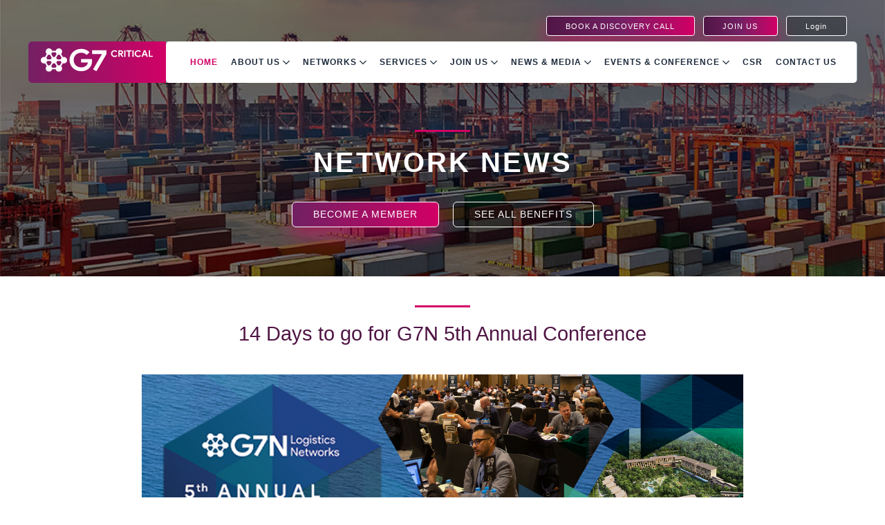

--- FILE ---
content_type: text/html; charset=UTF-8
request_url: https://g7critical.com/single-news?id=454
body_size: 10226
content:
<!DOCTYPE html>
<html lang="en">
<head>
<!-- Basic Page Needs
================================================== -->
<meta charset="utf-8">
<title>G7N Critical Networks</title>
<meta name="keywords" content="G7N Critical Network, G7N Networks, G7N Logistics Network, Freight Forwarding Network, Freight Forwarding, Global freight forwarding, International freight forwarders, Air freight forwarder, All world Freight Forwarding, Freight Forwarding Business Exchange, Freight forwarding service, Professional Logistics service,  Global logistics, Social Network, Global Freight Forwarders, Freight, Cargo Forwarding, Shipment, Freight Network, International Freight Forwarding, Logistics Business, Cargo Shipment, Reliable Network, Ocean Freight, Air Freight, Warehousing, Transport, Logistic Community ,Forwarders Network ,Freight Forwarders Network ,Freight Forwarding Network">
<meta name="description" content="G7N Critical Network, G7N Networks, G7N Logistics Network, Freight Forwarding Network, Freight Forwarding, Global freight forwarding, International freight forwarders, Air freight forwarder, All world Freight Forwarding, Freight Forwarding Business Exchange, Freight forwarding service, Professional Logistics service,  Global logistics, Social Network, Global Freight Forwarders, Freight, Cargo Forwarding, Shipment, Freight Network, International Freight Forwarding, Logistics Business, Cargo Shipment, Reliable Network, Ocean Freight, Air Freight, Warehousing, Transport, Logistic Community,Forwarders Network ,Freight Forwarders Network ,Freight Forwarding Network">
<meta name="author" content="x2Group">
<meta name="robots" content="index">

<meta property="fb:app_id" content="4505049422909598" />
<meta property="og:url" content="https://g7critical.com/single-news?id=454" />
<meta property="og:type" content="article" />
<meta property="og:title" content="14 Days to go for G7N 5th Annual Conference" />
<meta property="og:description" content="With G7N Annual Conference in the coming 14 days, here is a list of things you should know,

1.&nbsp;We have 137 attendees from 88 companies attending the conference.
2.&nbsp;With over 2000 meeting..." />
<meta property="og:image" content="https://g7nextgen.g7info.site/news/news__14 days.jpg" />
<meta property="og:site_name" content="https://g7critical.com" />

<meta name="twitter:title" content="14 Days to go for G7N 5th Annual Conference">
<meta name="twitter:description" content="With G7N Annual Conference in the coming 14 days, here is a list of things you should know,

1.&nbsp;We have 137 attendees from 88 companies attending the conference.
2.&nbsp;With over 2000 meeting...">
<meta name="twitter:image" content="https://g7nextgen.g7info.site/news/news__14 days.jpg">
<meta name="twitter:image:alt" content="G7critical">
<meta name="twitter:card" content="summary_large_image" />
<meta name="twitter:site" content="@G7critical" />
<meta name="twitter:creator" content="@G7critical" />
<meta name="author" content="G7critical">

<meta http-equiv="X-UA-Compatible" content="IE=edge">
<meta name="viewport" content="width=device-width, initial-scale=1.0, maximum-scale=5.0">

<!-- Favicon
================================================== -->
<link rel="icon" type="image/png" href="./vendor/theme2021/images/icon-image/g7critical-fav.png">
<link rel="apple-touch-icon" href="./vendor/theme2021/images/icon-image/g7critical-fav.png">
<link rel="shortcut icon" href="./vendor/theme2021/images/icon-image/g7critical-fav.png">
<link rel="shortcut icon" href="./vendor/theme2021/images/icon-image/g7critical-fav.png">

<!-- CSS
================================================== -->
<!-- Bootstrap -->
<link rel="stylesheet" href="./vendor/theme2021/plugins/bootstrap/bootstrap.min.css">
<!-- FontAwesome -->
<link rel="stylesheet" href="./vendor/theme2021/plugins/fontawesome/css/all.min.css">
<!-- Animation -->
<link rel="stylesheet" href="./vendor/theme2021/plugins/animate-css/animate.css">
<!-- slick Carousel -->
<link rel="stylesheet" href="./vendor/theme2021/plugins/slick/slick.css">
<link rel="stylesheet" href="./vendor/theme2021/plugins/slick/slick-theme.css">
<!-- Colorbox -->
<link rel="stylesheet" href="./vendor/theme2021/plugins/colorbox/colorbox.css">
<!-- Google Font Icon -->
<link href="https://fonts.googleapis.com/icon?family=Material+Icons" rel="stylesheet">
<!-- Template styles-->
<link rel="stylesheet" href="./vendor/theme2021/css/style.css?v=1020">
<link rel="stylesheet" href="https://g7logisticsnetworks.com/vendor/theme2021/css/popup.css">

</head>
<div class="body-inner">

<!-- Header start -->
<header id="header" class="header-one">
  <div class="d-none d-sm-block">
    <div class="container">
      <div class="mt-3">
          <div class="row align-items-center">
            <div class="col-lg-3">
            </div>
  
            <div class="col-lg-9 header-right">
                <ul class="top-info-box">
                  <li>
                    <div class="info-box">
                      <div class="info-box-content">
                      </div>
                    </div>
                  </li>
                  <!-- <li>
                    <div class="info-box">
                      <div class="info-box-content">
                        <p class="info-box-title">Become a member!</p>
                      </div>
                    </div>
                  </li> -->
                  <li class="header-get-a-quote">
                    <a class="btn btn-primary" href="javascript:;" data-toggle="modal" data-target="#ShowMeetingChoice">BOOK A DISCOVERY CALL</a>
                  </li>
				  <li class="header-get-a-quote">
                    <a class="btn btn-primary" href="https://g7logisticsnetworks.com/apply-online" target="_blank">JOIN US</a>
                  </li>
                  <li class="header-get-a-quote">
                    <a class="btn btn-primary none" href="https://member.g7networks.com/login?network=critical">Login</a>
                  </li>
                  <!-- <li class="info-box header-get-a-quote">
                    <a href="member_notify"><span class="counting-non">100</span><i class="material-icons">notifications</i></a>
                  </li>
                  <li class="info-box">
                    <a href="member_search"> <i class="material-icons">search</i></a>
                  </li>
                  <li class="nav-item dropdown info-box d-none d-lg-block">
                    <nav class="navbar navbar-expand-lg navbar-dark p-0">
                      <ul class="nav navbar-nav mr-auto text-center member-menu">
                        <li class="nav-item dropdown info-box-subtitle">
                            <a class="nav-link dropdown-toggle" data-toggle="dropdown">
                              <img class="topProfile" src="https://www.lightdd.com/images/programmer1.png" />
                            </a>
                            <ul class="dropdown-menu" role="menu">
                              <li><a href="newdash"><i class="dash-icon"></i>My Dashboard</a></li>
                              <li><a href="edit_user_profile"><i class="edit-icon"></i>Edit Profile</a></li>
                              <li><a href="logout"><i class="logout-icon"></i>Log out</a></li>
                            </ul>
                        </li>
                      </ul>
                    </nav>
                  </li> -->
                                    
                </ul>
            </div>

          </div><!-- logo area end -->
  
      </div><!-- Row end -->
    </div><!-- Container end -->
  </div>


  <div class="site-navigation mt-2">
    <div class="container">
        <div class="row" style="background-color: #8b9ba6;border-radius: 5px;">
          <div class="logo col-lg-2 text-lg-center text-center mb-3 mb-lg-0 d-none d-sm-none d-md-none d-lg-block">
              <a class="d-block" href="./">
                <img loading="lazy" style="width:90%" src="./vendor/theme2021/images/G7-crit-logo.svg" alt="">
              </a>
          </div>
          <div class="col-lg-10 bg-white">
              <nav class="navbar navbar-expand-lg navbar-dark p-0">

                <div class="logo-mobile logo-main d-lg-none">
                    <a class="logo-main d-block" href="./">
                      <img loading="lazy" style="width: 70%;" src="./vendor/theme2021/images/G7-crit-logo.svg" alt="">
                    </a>
                </div>
                <div class="logo-mobile login-logo d-lg-none">
                    <a class="d-block" href="https://member.g7networks.com/login?network=critical">
                      <img loading="lazy" style="width: 70px;" src="./vendor/theme2021/images/menu_login.svg" alt="">
                      &nbsp;<b class="success">Log in</b>
                    </a>
                </div>
                <button id="navbarMenu" class="navbar-toggler" type="button" data-toggle="collapse" data-target=".navbar-collapse" aria-controls="navbar-collapse" aria-expanded="false" aria-label="Toggle navigation">
                    <span class="navbar-toggler-icon"></span>
                </button>

                <div id="navbar-collapse" class="collapse navbar-collapse">
                    <ul class="nav navbar-nav mr-auto text-center">
                      <li class="nav-item dropdown active">
                          <a href="./" class="nav-link">Home</a>
                      </li>

                      <li class="nav-item dropdown">
                          <a href="#" class="nav-link dropdown-toggle" data-toggle="dropdown">About Us <i class="arrow-icon"></i></a>
                          <ul class="dropdown-menu" role="menu">
                            <li><a href="https://g7logisticsnetworks.com/our-story" target="_blank">Our Story</a></li>
                            <li><a href="https://g7logisticsnetworks.com/our-team" target="_blank">Our Team</a></li>
                          </ul>
                      </li>

                      <li class="nav-item dropdown">
                          <a href="#" class="nav-link dropdown-toggle" data-toggle="dropdown">Networks <i class="arrow-icon"></i></a>
                          <ul class="dropdown-menu" role="menu">
                            <li><a href="https://g7logisticsnetworks.com/" target="_blank">G7 Signature</a></li>
                            <li><a href="https://g7projects.com" target="_blank">G7 Projects</a></li>
                            <li><a href="https://g7critical.com">G7 Critical</a></li>
                            <!-- <li><a href="g7-coldchain" target="_blank">G7N Cold Chain</a></li> -->
                          </ul>
                      </li>

                      <li class="nav-item dropdown">
                          <a href="#" class="nav-link dropdown-toggle" data-toggle="dropdown">Services <i class="arrow-icon"></i></a>
                          <ul class="dropdown-menu" role="menu">
                            <li><a href="https://g7logisticsnetworks.com/vendors" target="_blank">G7 Vendors</a></li>
                            <li><a href="https://g7logisticsnetworks.com/cargo-cover" target="_blank">G7 Cargo Cover</a></li>
                            <li><a href="https://g7payonline.com/index/login" target="_blank">G7 PAY</a></li>
                          </ul>
                      </li>
              
                      <li class="nav-item dropdown">
                          <a href="#" class="nav-link dropdown-toggle" data-toggle="dropdown">Join Us <i class="arrow-icon"></i></a>
                          <ul class="dropdown-menu" role="menu">
                            <li><a href="https://g7logisticsnetworks.com/benefits" target="_blank">Benefits</a></li>
                            <li><a href="https://g7logisticsnetworks.com/faq" target="_blank">FAQ</a></li>
                            <li><a href="https://doc.g7logisticsnetworks.com/g7document/pdf__G7N-Brochure-15-7-2025.pdf" target="_blank">Brochure</a></li>
                            <li><a href="https://g7logisticsnetworks.com/apply-online" target="_blank">Apply Online</a></li>
                          </ul>
                      </li>
              
                      <li class="nav-item dropdown">
                        <a href="#" class="nav-link dropdown-toggle" data-toggle="dropdown">News & Media <i class="arrow-icon"></i></a>
                        <ul class="dropdown-menu" role="menu">
                          <li><a href="networknews">Networks News</a></li>
                          <li><a href="https://g7logisticsnetworks.com/industry-news" target="_blank">industry News</a></li>
                          <li><a href="https://g7logisticsnetworks.com/newsletter" target="_blank">G7 Newsletter</a></li>
                          <li class="dropdown-submenu"><a href="#" class="dropdown-toggle" data-toggle="dropdown">Photo Gallery</a>
                            <ul class="dropdown-menu" role="menu">
                              <li><a href="https://www.g7conference.com/gallery?groupid=1" target="_blank">1st Annual G7 Conference 2017</a></li>
                              <li><a href="https://www.g7conference.com/gallery?groupid=2" target="_blank">2nd Annual G7 Conference 2018</a></li>
                              <li><a href="https://www.flickr.com/photos/156759153@N07/albums" target="_blank">3rd Annual G7 Conference 2019</a></li>
                              <li><a href="https://www.flickr.com/photos/196720589@N08/albums" target="_blank">4th Annual G7 Conference 2022</a></li>
							  <li><a href="https://www.flickr.com/photos/196720589@N08/albums" target="_blank">5th Annual G7 Conference 2023</a></li>
							  <li><a href="https://www.flickr.com/photos/200635626@N07/albums" target="_blank">6th Annual G7 Conference 2024</a></li>
						      <li><a href="https://shorturl.asia/czdOX" target="_blank">7th Annual G7 Conference 2025</a></li>
                            </ul>
                          </li>
                          <li><a href="https://g7logisticsnetworks.com/video" target="_blank">Videos</a></li>
                        </ul>
                      </li>
              
                      <li class="nav-item dropdown">
                          <a href="#" class="nav-link dropdown-toggle" data-toggle="dropdown">Events & Conference <i class="arrow-icon"></i></a>
                          <ul class="dropdown-menu" role="menu">
                            <li><a href="https://g7conference.com/" target="_blank">G7 Conference</a></li>
                            <li><a href="https://g7logisticsnetworks.com/industry-events" target="_blank">Industry Events</a></li>
							  <li class="dropdown-submenu"><a href="#" class="dropdown-toggle" data-toggle="dropdown">Post Event</a>
                              <ul class="dropdown-menu" role="menu">
                                <li><a href="https://g7logisticsnetworks.com/post-event/postEvent-2024">Post Event 2024</a></li>
								<li><a href="https://g7logisticsnetworks.com/post-event/postEvent-2025">Post Event 2025</a></li>
                              </ul>
                            </li>
                            <!-- <li><a href="https://www.cargoweekend.com/" target="_blank">Cargo Weekend</a></li> -->
                            <!-- <li><a href="https://g7logisticsnetworks.com/gallery" target="_blank">Gallery</a></li> -->
                          </ul>
                      </li>

                      <li class="nav-item dropdown">
                          <a href="https://g7logisticsnetworks.com/csr" class="nav-link dropdown-toggle" target="_blank">Csr</a>
                      </li>

                      <li class="nav-item"><a class="nav-link" href="https://g7logisticsnetworks.com/contact" target="_blank">Contact Us</a></li>
                    </ul>
                </div>
              </nav>
          </div>
        </div>
    </div>
  </div>

</header>
<!--/ Header end -->
<div id="banner-area" class="banner-area" style="background-image:url(./vendor/theme2021/images/banner/news.jpg)">
  <div class="banner-text">
    <div class="container">
        <div class="row">
          <div class="col-lg-12">
              <div class="banner-heading">
                <div class="h-liner animated infinite slideInLeft"></div>
                <h1 class="banner-title animated infinite bounceInUp">Network news</h1>
                <a href="apply-online" class="banner btn btn-primary border animated infinite bounceInRight">BECOME A MEMBER</a>
                <span class="p-2"></span>
                <a href="benefits" class="banner btn btn-primary border none animated infinite bounceInRight">SEE ALL BENEFITS</a>
              </div>
          </div>
        </div>
    </div>
  </div>
</div>

<section id="main-container" class="main-container networknews-single ts-team mt-6 animated delay-1s infinite bounceInUp" style="padding-bottom: 40px;">
  <div class="container">
    <div class="row d-flex justify-content-center">
        
        <div class="networknews-single-header col-lg-10 text-center pt-5">
          <div class="h-liner"></div>
          <h3 class="section-header-2">14 Days to go for G7N 5th Annual Conference</h3>
        </div>
    
        <div class="col-lg-12 networknews-single-area">
            <div class="row d-flex justify-content-center">
                <div class="col-lg-9 mb-4">
                    <div class="text-center">
                        <img loading="lazy" class="img-fluid image-angle" src="https://g7nextgen.g7info.site/news/news__14 days.jpg" alt="img">
                    </div>
                    <div class="row d-flex justify-content-center mt-5">
                        <div class="col-lg-3">
                            <div class="text-left">
                                <div class="latest-post-meta">
                                  <p>April 10 2023</p>
                                </div>
                                <div class="social-share d-none d-md-none d-lg-block">
                                    <p>SHARE THIS ARTICLE</p>
                                    <p><a href="https://www.facebook.com/sharer/sharer.php?u=https%3A%2F%2Fg7logisticsnetworks.com%2Fsingle-news%3Fid%3D454" target="_blank"><i class="fab fa-facebook" aria-hidden="true"></i> Facebook</a></p>
                                    <p><a href="https://twitter.com/share?text=@X2_Logisticsnetworks&url=https%3A%2F%2Fg7logisticsnetworks.com%2Fsingle-news%3Fid%3D454" target="_blank"><i class="fab fa-twitter-square" aria-hidden="true"></i> Twitter</a></p>
                                    <p><a href="https://www.linkedin.com/shareArticle?mini=true&url=https%3A%2F%2Fg7logisticsnetworks.com%2Fsingle-news%3Fid%3D454" target="_blank"><i class="fab fa-linkedin" aria-hidden="true"></i> LinkedIn</a></p>
                                </div>
                            </div>
                        </div>
                        <div class="col-lg-8 news-content">
                            <p>With G7N Annual Conference in the coming 14 days, here is a list of things you should know,<br />
<br />
1.&nbsp;We have 137 attendees from 88 companies attending the conference.<br />
2.&nbsp;With over 2000 meetings booked in the 1:1 scheduler, this year we have more diversity in terms of different markets.<br />
3.&nbsp;The location for the conference Avani+ Khao Lak is famous for its nature and beauty around. Avani+ Khao Lak is headed north of Phuket to the playground of Khao Lak, where the jungle meets sparkling ocean.<br />
4.&nbsp;The cocktail will be at the Splash Pool bar and the Gala Dinner at the beachfront.<br />
5.&nbsp;The G7N Annual Conference is all about having fun and networking in a relaxed environment and creating long-term business relationships.<br />
<br />
We look forward to welcoming all our delegates in 14 days and providing them with an amazing experience of fun, networking, and the community and culture of G7N.</p>
                        </div>
                        <div class="col-lg-3">
                            <div class="text-left">
                                <div class="social-share d-lg-none d-xl-none d-xxl-block">
                                    <p>SHARE THIS ARTICLE</p>
                                    <p><a href="https://www.facebook.com/sharer/sharer.php?u=https%3A%2F%2Fg7logisticsnetworks.com%2Fsingle-news%3Fid%3D454" target="_blank"><i class="fab fa-facebook" aria-hidden="true"></i> Facebook</a></p>
                                    <p><a href="https://twitter.com/share?text=@X2_Logisticsnetworks&url=https%3A%2F%2Fg7logisticsnetworks.com%2Fsingle-news%3Fid%3D454" target="_blank"><i class="fab fa-twitter-square" aria-hidden="true"></i> Twitter</a></p>
                                    <p><a href="https://www.linkedin.com/shareArticle?mini=true&url=https%3A%2F%2Fg7logisticsnetworks.com%2Fsingle-news%3Fid%3D454" target="_blank"><i class="fab fa-linkedin" aria-hidden="true"></i> LinkedIn</a></p>
                                </div>
                            </div>
                        </div>
                    </div>
                </div>
            </div> 
        </div>

        <div class="col-lg-12 networknews-single-area">
            <div class="row d-flex justify-content-center">
                <div class="col-lg-9 col-12 col-md-12 mb-4">
                    <div class="row d-flex justify-content-center mt-4">
                        <div class="col-lg-3 d-none d-md-none d-lg-block">
                            <div class="col-lg-12 text-center">
                                <a href="networknews" class="networknews-single btn btn-primary border">All NEWS</a>
                            </div>
                        </div>
                        <div class="col-lg-8 d-flex justify-content-center">
                            <nav class="paging" aria-label="Page navigation example">
                              <ul class="pagination pagination-sm float-right"><li class="page-item"><a class="page-link" href="single-news?id=578?&page=1" title="First">&laquo;</a></li><li class="page-item"><a class="page-link" href="single-news?id=577?&page=1">1</a></li><li class="page-item"><a class="page-link" href="single-news?id=576?&page=2">2</a></li><li class="page-item"><a class="page-link" href="single-news?id=577?&page=1" >&gt;</a></li><li class="page-item "><a class="page-link" href="single-news?id=248?&page=414" title="Last">&raquo;</a></li></ul>                            </nav>
                        </div>
                        <div class="col-lg-3 d-lg-none d-xl-none d-xxl-block">
                            <div class="col-lg-12 pt-2 text-center">
                                <a href="networknews" class="networknews-single btn btn-primary border">All NEWS</a>
                            </div>
                        </div>
                    </div>
                </div>
            </div>
        </div>

    </div><!-- Content row end -->
  </div><!-- Container end -->
</section><!-- Main container end -->

<!--
<section class="brochure" style="background-color: #ffffff; padding: 10px;">
  <div class="container">
    <div class="row">

            
    </div>
  </div>
</section>
-->

<section class="content testimonial">
  <div class="container">
    <div class="row">

        

        <div class="col-lg-12">
          <div id="testimonial-slide" class="testimonial-slide">
                          <div class="item">
                <div class="quote-item">
                  <div class="row">
                    <div class="col-md-3 pb-5">
                      <img loading="lazy" class="testimonial-thumb" src="https://g7nextgen.g7info.site/testimonial/testimonial__nisarg.jpg" alt="">
                      <a href="" target="_blank"><img loading="lazy" class="testimonial-thumb2" src="https://g7nextgen.g7info.site/testimonial/logo__11159__Intro Hiyana.jpg" alt="https://g7nextgen.g7info.site/testimonial/logo__11159__Intro Hiyana.jpg"></a>
                    </div>
                    <div class="col-md-9">
                      <span class="quote-text">
                      It is wonderful and amazing to be a member of G7 with a very good exposure to the worldwide logistics players. G7 Conference is a great way to get exposure, and we got to meet a lot of other members, and develop business relationships. It is incredible and very exciting to be a part of your valuable network.                      </span>
                      <div class="quote-item-footer">
                        <div class="quote-item-info">
                            <h3 class="quote-author">Nisarg Thakkar</h3>
                            <span class="quote-subtext">Hiyana World Logistics Pvt Ltd. (HWLPL)</span>
                        </div>
                      </div>
                    </div>
                  </div>
                </div><!-- Quote item end -->
              </div>
              <!--/ Item 1 end -->
                          <div class="item">
                <div class="quote-item">
                  <div class="row">
                    <div class="col-md-3 pb-5">
                      <img loading="lazy" class="testimonial-thumb" src="https://g7nextgen.g7info.site/testimonial/testimonial__1619306305794.jpeg" alt="">
                      <a href="http://www.sobelnet.com/" target="_blank"><img loading="lazy" class="testimonial-thumb2" src="https://doc.g7logisticsnetworks.com/testimonial/logo__sobel.png" alt="https://doc.g7logisticsnetworks.com/testimonial/logo__sobel.png"></a>
                    </div>
                    <div class="col-md-9">
                      <span class="quote-text">
                      Sobel Network Shipping Company has had the pleasure and privilege of being a part of the G7 Network for a few years. The G7 Network has had a reputation of being very well managed by an excellent team. Membership to the G7 Network is very exclusive with a small group of companies that are well connected and trustworthy, creating lifelong friendships even beyond the scope of work. Through these connections and networking, the G7 Network has provided some very lucrative opportunities for Sobel Network Shipping. We look forward to being a part of the G7 Network family for many years to come.                      </span>
                      <div class="quote-item-footer">
                        <div class="quote-item-info">
                            <h3 class="quote-author">Brian C. Wills</h3>
                            <span class="quote-subtext">Sobel Network Shipping Co., Inc.</span>
                        </div>
                      </div>
                    </div>
                  </div>
                </div><!-- Quote item end -->
              </div>
              <!--/ Item 1 end -->
                          <div class="item">
                <div class="quote-item">
                  <div class="row">
                    <div class="col-md-3 pb-5">
                      <img loading="lazy" class="testimonial-thumb" src="https://doc.g7logisticsnetworks.com/testimonial/testimonial__4912__5783__Surresh.jpg" alt="">
                      <a href="http://www.woodlandgroup.com/" target="_blank"><img loading="lazy" class="testimonial-thumb2" src="https://doc.g7logisticsnetworks.com/testimonial/logo__Woodland_logo.jpg" alt="https://doc.g7logisticsnetworks.com/testimonial/logo__Woodland_logo.jpg"></a>
                    </div>
                    <div class="col-md-9">
                      <span class="quote-text">
                      G7 continues to be an amazing network for developing business partners and key relationships globally. Being such a dynamic operation, communication remains very prompt at all hours over a wide variety of channels, creating a friendly and vibrant atmosphere between all members.
The knowledge base within the G7 Team themselves remains astounding and would certainly recommend them as first port of call.                      </span>
                      <div class="quote-item-footer">
                        <div class="quote-item-info">
                            <h3 class="quote-author">Suresh Daddar</h3>
                            <span class="quote-subtext">Woodland Global Ltd</span>
                        </div>
                      </div>
                    </div>
                  </div>
                </div><!-- Quote item end -->
              </div>
              <!--/ Item 1 end -->
                          <div class="item">
                <div class="quote-item">
                  <div class="row">
                    <div class="col-md-3 pb-5">
                      <img loading="lazy" class="testimonial-thumb" src="https://doc.g7logisticsnetworks.com/testimonial/testimonial__4330__Tec Cargo-Massimo.jpeg" alt="">
                      <a href="http://www.teccargoitalia.it/" target="_blank"><img loading="lazy" class="testimonial-thumb2" src="https://doc.g7logisticsnetworks.com/testimonial/logo__11098__tec-200x67.jpg" alt="https://doc.g7logisticsnetworks.com/testimonial/logo__11098__tec-200x67.jpg"></a>
                    </div>
                    <div class="col-md-9">
                      <span class="quote-text">
                      As founding member of G7 we wish to point out that we are extremely happy to be part of the group which has been growing constantly in the last few years in spite of the challenges coming from COVID 19 emergency which is causing unprecedented troubles to all of us, in our business and personal lives.
G7 management succeeded in passing through this “crazy” time with lucidity in mind and with the right  measures to keep members tied and constantly in touch.                      </span>
                      <div class="quote-item-footer">
                        <div class="quote-item-info">
                            <h3 class="quote-author">Massimo Mazzantini</h3>
                            <span class="quote-subtext">TEC Cargo Italia S.R.L.</span>
                        </div>
                      </div>
                    </div>
                  </div>
                </div><!-- Quote item end -->
              </div>
              <!--/ Item 1 end -->
                          <div class="item">
                <div class="quote-item">
                  <div class="row">
                    <div class="col-md-3 pb-5">
                      <img loading="lazy" class="testimonial-thumb" src="https://doc.g7logisticsnetworks.com/testimonial/testimonial__testimonial__paulina.jpg" alt="">
                      <a href="http://www.logisticservices.com.mx/" target="_blank"><img loading="lazy" class="testimonial-thumb2" src="https://doc.g7logisticsnetworks.com/testimonial/logo__jm_logistic.png" alt="https://doc.g7logisticsnetworks.com/testimonial/logo__jm_logistic.png"></a>
                    </div>
                    <div class="col-md-9">
                      <span class="quote-text">
                      The concept and environment G7 team created for the conference and the Cargo Weekend is awesome, it allows you to build a friendship that is the base of strong business relationships. I hope I can keep being part of this family and meet all my new friends in the conference to come representing JM Logistics.                      </span>
                      <div class="quote-item-footer">
                        <div class="quote-item-info">
                            <h3 class="quote-author">Paulina Arroyo</h3>
                            <span class="quote-subtext">JM Logistic Services, S.A. de C.V.</span>
                        </div>
                      </div>
                    </div>
                  </div>
                </div><!-- Quote item end -->
              </div>
              <!--/ Item 1 end -->
                          <div class="item">
                <div class="quote-item">
                  <div class="row">
                    <div class="col-md-3 pb-5">
                      <img loading="lazy" class="testimonial-thumb" src="https://doc.g7logisticsnetworks.com/testimonial/testimonial__tugce.jpg" alt="">
                      <a href="http://www.3klojistik.com/" target="_blank"><img loading="lazy" class="testimonial-thumb2" src="https://doc.g7logisticsnetworks.com/testimonial/logo__3k_logo.jpeg" alt="https://doc.g7logisticsnetworks.com/testimonial/logo__3k_logo.jpeg"></a>
                    </div>
                    <div class="col-md-9">
                      <span class="quote-text">
                      Being a proactive and professionally managed network with its productive members and overnight replies to all inquiries together with providing a sense of confidence with its financial protection system, we as 3K Logistics, Turkey are very much delighted & glad to be a member of this valuable family.                      </span>
                      <div class="quote-item-footer">
                        <div class="quote-item-info">
                            <h3 class="quote-author">Tugce Pal Sazak</h3>
                            <span class="quote-subtext">3K Logistics Services</span>
                        </div>
                      </div>
                    </div>
                  </div>
                </div><!-- Quote item end -->
              </div>
              <!--/ Item 1 end -->
                          <div class="item">
                <div class="quote-item">
                  <div class="row">
                    <div class="col-md-3 pb-5">
                      <img loading="lazy" class="testimonial-thumb" src="https://doc.g7logisticsnetworks.com/testimonial/testimonial__hussein.jpg" alt="">
                      <a href="http://www.marinair.co.tz/" target="_blank"><img loading="lazy" class="testimonial-thumb2" src="https://doc.g7logisticsnetworks.com/testimonial/logo__marinair_logo.jpeg" alt="https://doc.g7logisticsnetworks.com/testimonial/logo__marinair_logo.jpeg"></a>
                    </div>
                    <div class="col-md-9">
                      <span class="quote-text">
                      Having recently joined the G7 Logistics Network, I must say the team behind the scenes make every effort possible in ensuring partners are well connected with each other no matter the nature of the consignment. The network does a fantastic job is ensuring that all members despite their geographical locations feel part of one family!                      </span>
                      <div class="quote-item-footer">
                        <div class="quote-item-info">
                            <h3 class="quote-author">Hussein Iqbal Zavery</h3>
                            <span class="quote-subtext">Marinair Freight Ltd</span>
                        </div>
                      </div>
                    </div>
                  </div>
                </div><!-- Quote item end -->
              </div>
              <!--/ Item 1 end -->
                          <div class="item">
                <div class="quote-item">
                  <div class="row">
                    <div class="col-md-3 pb-5">
                      <img loading="lazy" class="testimonial-thumb" src="https://doc.g7logisticsnetworks.com/testimonial/testimonial__testimonial__testimonial__dashan.jpeg" alt="">
                      <a href="http://www.owakhe.co.za/" target="_blank"><img loading="lazy" class="testimonial-thumb2" src="https://doc.g7logisticsnetworks.com/testimonial/logo__logo__Owakhe.jpeg" alt="https://doc.g7logisticsnetworks.com/testimonial/logo__logo__Owakhe.jpeg"></a>
                    </div>
                    <div class="col-md-9">
                      <span class="quote-text">
                      Thus far, Owakhe has been seeing potential in the group and we look forward for another exciting year ahead.                      </span>
                      <div class="quote-item-footer">
                        <div class="quote-item-info">
                            <h3 class="quote-author">Diyashan Ramduth</h3>
                            <span class="quote-subtext">Owakhe</span>
                        </div>
                      </div>
                    </div>
                  </div>
                </div><!-- Quote item end -->
              </div>
              <!--/ Item 1 end -->
                          <div class="item">
                <div class="quote-item">
                  <div class="row">
                    <div class="col-md-3 pb-5">
                      <img loading="lazy" class="testimonial-thumb" src="https://doc.g7logisticsnetworks.com/testimonial/testimonial__testimonial__marcel.jpg" alt="">
                      <a href="http://www.cargomovers.de/" target="_blank"><img loading="lazy" class="testimonial-thumb2" src="https://doc.g7logisticsnetworks.com/testimonial/logo__cargo_movers.png" alt="https://doc.g7logisticsnetworks.com/testimonial/logo__cargo_movers.png"></a>
                    </div>
                    <div class="col-md-9">
                      <span class="quote-text">
                      The conference and members are awesome and the interactive atmosphere is particularly impressive! Never seen such a difference in networking and opportunities for everyone! You can feel the professionalism, experience and the energy of the network!                      </span>
                      <div class="quote-item-footer">
                        <div class="quote-item-info">
                            <h3 class="quote-author">Marcel Macke</h3>
                            <span class="quote-subtext">Cargo Movers GmbH</span>
                        </div>
                      </div>
                    </div>
                  </div>
                </div><!-- Quote item end -->
              </div>
              <!--/ Item 1 end -->
                          <div class="item">
                <div class="quote-item">
                  <div class="row">
                    <div class="col-md-3 pb-5">
                      <img loading="lazy" class="testimonial-thumb" src="https://doc.g7logisticsnetworks.com/testimonial/testimonial__testimonial__maran.png" alt="">
                      <a href="http://www.windfreightexpress.net/" target="_blank"><img loading="lazy" class="testimonial-thumb2" src="https://doc.g7logisticsnetworks.com/testimonial/logo__windfreight.png" alt="https://doc.g7logisticsnetworks.com/testimonial/logo__windfreight.png"></a>
                    </div>
                    <div class="col-md-9">
                      <span class="quote-text">
                      Yes we really do enjoy our G7 conference. For the last 23 years that I’ve been attending network conferences this one is really special and cool. Members are so friendly you will really feel that we treat each other as family. We feel found a family with G7.                      </span>
                      <div class="quote-item-footer">
                        <div class="quote-item-info">
                            <h3 class="quote-author">Michael Maranan</h3>
                            <span class="quote-subtext">Windfreight Express Total Logistics</span>
                        </div>
                      </div>
                    </div>
                  </div>
                </div><!-- Quote item end -->
              </div>
              <!--/ Item 1 end -->
            
          </div>
          <!--/ Testimonial carousel end-->
        </div><!-- Col end -->
    </div>
    <!--/ Content row end -->
  </div>
  <!--/ Container end -->
</section><!-- Content end -->


<section class="worldtime">
  <div class="container">
    <div class="row">

      <div class="col-lg-2 col-sm-4 col-6 text-center">
        <img src="./vendor/theme2021/images/clocks/flag_us.png" loading="lazy" class="w-60" alt="">
        <div class="clockNew clock_ny mt-2">7:53</div>
        <p class="clockName">NEW YORK</p>
      </div>

      <div class="col-lg-2 col-sm-4 col-6 text-center">
        <img src="./vendor/theme2021/images/clocks/flag_br.png" class="clock_flag" alt="">
        <div class="clockNew clock_sp mt-2">7:53</div>
        <p class="clockName">sao paulo</p>
      </div>

      <div class="col-lg-2 col-sm-4 col-6 text-center">
        <img src="./vendor/theme2021/images/clocks/flag_uk.png" class="clock_flag" alt="">
        <div class="clockNew clock_ld mt-2">7:53</div>
        <p class="clockName">london</p>
      </div>

      <div class="col-lg-2 col-sm-4 col-6 text-center">
        <img src="./vendor/theme2021/images/clocks/flag_ue.png" class="clock_flag" alt="">
        <div class="clockNew clock_db mt-2">7:53</div>
        <p class="clockName">dubai</p>
      </div>

      <div class="col-lg-2 col-sm-4 col-6 text-center">
        <img src="./vendor/theme2021/images/clocks/flag_th.png" class="clock_flag" alt="">
        <div class="clockNew clock_bk mt-2">7:53</div>
        <p class="clockName">bangkok</p>
      </div>

      <div class="col-lg-2 col-sm-4 col-6 text-center">
        <img src="./vendor/theme2021/images/clocks/flag_cn.png" class="clock_flag" alt="">
        <div class="clockNew clock_hk mt-2">7:53</div>
        <p class="clockName">hong kong</p>
      </div>

      <div class="col-lg-2 col-sm-4 col-6 text-center">
        <img src="./vendor/theme2021/images/clocks/flag_jp.png" class="clock_flag border" alt="">
        <div class="clockNew clock_tk mt-2">7:53</div>
        <p class="clockName">tokyo</p>
      </div>

      <div class="col-lg-2 col-sm-4 col-6 text-center">
        <img src="./vendor/theme2021/images/clocks/flag_au.png" class="clock_flag" alt="">
        <div class="clockNew clock_sy mt-2">7:53</div>
        <p class="clockName">sydney</p>
      </div>

    </div>
  </div>
</section>

<section id="news" class="news" style="padding-top: 80px;">

  
  <div class="container">
    <div class="row text-center mt-5">
        <div class="col-12">
          <div class="h-liner"></div>
          <h3 class="section-news-sub-title p-4">Network News</h3>
        </div>
    </div>
    <!--/ Title row end -->

    <div class="row">
          
        <div class="col-lg-3 col-md-4 mb-4">
          <div class="latest-post">
              <div class="latest-post-media">
                <a href="single-news?id=574" class="latest-post-img" target="_blank">
                    <img loading="lazy" class="img-fluid" src="https://g7nextgen.g7info.site/news/thumbnail/news/news__WhatsApp Image 2025-11-20 at 14.24.38.jpeg" alt="img">
                </a>
              </div>
              <div class="post-body">
                <h4 class="post-title">
                    <a href="single-news?id=574" class="d-inline-block" target="_blank">
												Freight-World Delivers Time-Critical Air Freight from Xiamen to Melbourne					</a>
                </h4>
                <div class="latest-post-meta pt-3">
                  <p>Freight-World Corporation Pty. Ltd. has once again demonstrated that speed and precision are the def...</p>
                </div>
              </div>
              <div class="text-center">
                <a href="single-news?id=574" class="news btn btn-primary border" target="_blank">Read more</a>
              </div>                    
          </div><!-- Latest post end -->
        </div><!-- 1st post col end -->
          
        <div class="col-lg-3 col-md-4 mb-4">
          <div class="latest-post">
              <div class="latest-post-media">
                <a href="single-news?id=567" class="latest-post-img" target="_blank">
                    <img loading="lazy" class="img-fluid" src="https://g7nextgen.g7info.site/news/thumbnail/news/news__1f148a8f-b381-4933-97ce-c8fa1d729fd3.jpg" alt="img">
                </a>
              </div>
              <div class="post-body">
                <h4 class="post-title">
                    <a href="single-news?id=567" class="d-inline-block" target="_blank">
												Freight-World’s Corporation Specialty					</a>
                </h4>
                <div class="latest-post-meta pt-3">
                  <p>At Freight-World, our G7 and G7 Critical, specialize in handling unique and challenging cargo. One o...</p>
                </div>
              </div>
              <div class="text-center">
                <a href="single-news?id=567" class="news btn btn-primary border" target="_blank">Read more</a>
              </div>                    
          </div><!-- Latest post end -->
        </div><!-- 1st post col end -->
          
        <div class="col-lg-3 col-md-4 mb-4">
          <div class="latest-post">
              <div class="latest-post-media">
                <a href="single-news?id=562" class="latest-post-img" target="_blank">
                    <img loading="lazy" class="img-fluid" src="https://g7nextgen.g7info.site/news/thumbnail/news/news__c040ea97-bf8d-4eed-9c23-26eaa5a7a83c.jpg" alt="img">
                </a>
              </div>
              <div class="post-body">
                <h4 class="post-title">
                    <a href="single-news?id=562" class="d-inline-block" target="_blank">
												Freight World Corporation Delivers Under Pressure with Successful Malaysian Export Project					</a>
                </h4>
                <div class="latest-post-meta pt-3">
                  <p>Freight World Corporation is proud to announce the successful completion of its latest time-critical...</p>
                </div>
              </div>
              <div class="text-center">
                <a href="single-news?id=562" class="news btn btn-primary border" target="_blank">Read more</a>
              </div>                    
          </div><!-- Latest post end -->
        </div><!-- 1st post col end -->
          
        <div class="col-lg-3 col-md-4 mb-4">
          <div class="latest-post">
              <div class="latest-post-media">
                <a href="single-news?id=560" class="latest-post-img" target="_blank">
                    <img loading="lazy" class="img-fluid" src="https://g7nextgen.g7info.site/news/thumbnail/news/news__ae96787f-a524-4c88-8343-fc7b14745d12.jpg" alt="img">
                </a>
              </div>
              <div class="post-body">
                <h4 class="post-title">
                    <a href="single-news?id=560" class="d-inline-block" target="_blank">
												Christen Duff Appointed Branch Manager of Sobel Network Shipping’s Chicago Office					</a>
                </h4>
                <div class="latest-post-meta pt-3">
                  <p>We extend our congratulations to Christen Duff, who has officially taken on the role of Branch Manag...</p>
                </div>
              </div>
              <div class="text-center">
                <a href="single-news?id=560" class="news btn btn-primary border" target="_blank">Read more</a>
              </div>                    
          </div><!-- Latest post end -->
        </div><!-- 1st post col end -->
              
    </div>
    <!--/ Content row end -->

  </div>
  <!--/ Container end -->

</section>
<!--/ News end -->


<section id="bigbanner2" class="bigbanner2-area" style="background-image: url(./vendor/theme2021/images/banner/news.jpg);">
  <div class="container">
    <div class="row">
      <div class="col-lg-12 text-white text-center">

        <div class="mb-5"><p>Are you ready for a collaboration <br>that will boost your business</p></div>

        <h3 class="column-title text-left text-white text-center mt-3 h-liner">Let’s Work Together</h3>
      </div>
      <div class="col-lg-12">
        <div class="col-12 p-5 text-center">
          <a href="apply-online" class="youtube btn btn-primary border">BECOME A MEMBER</a>
        </div>
      </div>
    </div>
  </div>
</section><!-- Modal -->
<div class="modal fade" id="ShowMeetingChoice" tabindex="-1" role="dialog" aria-labelledby="ShowMeetingChoiceTitle" aria-hidden="true">
  <div class="modal-dialog modal-lg modal-dialog-centered" role="document">
    <div class="modal-content">
      <div class="modal-header">
        <h5 class="modal-title" id="ShowMeetingChoiceTitle">For assistance, please reach out to anyone listed below:</h5>
        <button type="button" class="close" data-dismiss="modal" aria-label="Close">
          <span aria-hidden="true">&times;</span>
        </button>
      </div>
      <div class="modal-body">
        <div class="row ">
            <div class="col-md-12">
<script charset="utf-8" type="text/javascript" src="//js.hsforms.net/forms/embed/v2.js"></script>
<script>
  hbspt.forms.create({
    portalId: "7777988",
    formId: "e3f8c0fc-4dbb-4c30-a611-31c67fa703a4"
  });
</script>
            </div>
        </div>
      </div>
    </div>
  </div>
</div>

<section class="callaction animated delay-1s infinite fadeInUp">
  <div class="container introduction-box">
    <div class="row">
      <div class="col-12 text-white">
        <div class="detail text-white text-center">
          <h2 class="section-title text-center mt-2">Book a Discovery Call with our <span>Network Development Manager</span></h2>
          <p><p>Got questions or want to explore new opportunities within our networks? Schedule a one on one meeting with our Network Development Manager.</p>
</p>
        </div>
        <div class="col-md-12 p-0 fade-in-bottom text-center">
          <a href="javascript:;" data-toggle="modal" data-target="#ShowMeetingChoice" class="youtube btn btn-primary border">Book a Discovery Call</a>
        </div>
      </div>
    </div>
  </div>
</section>

<footer id="footer" class="footer">
  <div class="footer-main">
    <div class="container">
      <div class="row justify-content-between">
        <div class="col-lg-2 col-md-2 mt-4 mt-lg-0 footer-widget">
          <h3 class="widget-title">MEMBERSHIPS</h3>
          <ul class="list-arrow">
            <li><a href="https://g7logisticsnetworks.com/benefits" target="_blank">Benefits</a></li>
            <li><a href="https://g7logisticsnetworks.com/faq" target="_blank">FAQ</a></li>
            <li><a href="https://g7logisticsnetworks.com/apply-online" target="_blank">Join Us</a></li>
          </ul>

          <div class="col-lg-12 col-md-12 mt-lg-5 p-0 footer-widget footer-widget2 d-none d-sm-block" style="bottom:55px;position:absolute;">
            <a href="./"><img loading="lazy" class="footer-logo w-100" src="./vendor/theme2021/images/G7-crit-logo.svg" alt=""></a>
            <p>@2026 <a href="https://g7logisticsnetworks.com" target="_blank">G7N Logistics Networks</a></p>
          </div>

        </div><!-- Col end -->

        <div class="col-lg-2 col-md-2 mt-4 mt-lg-0 footer-widget">
          <h3 class="widget-title">SERVICES</h3>
          <ul class="list-arrow">
            <li><a href="https://g7logisticsnetworks.com/vendors" target="_blank">G7N Vendors</a></li>
            <li><a href="https://g7logisticsnetworks.com/cargo-cover" target="_blank">G7N Cargo Protect</a></li>
            <li><a href="https://g7payonline.com/index/login" target="_blank">G7N Pay</a></li>
          </ul>
        </div><!-- Col end -->

        <div class="col-lg-2 col-md-2 mt-4 mt-lg-0 footer-widget">
          <h3 class="widget-title">COMPANY</h3>
          <ul class="list-arrow">
            <li><a href="https://g7logisticsnetworks.com/our-story" target="_blank">About Us</a></li>
            <li><a href="https://www.g7conference.com/" target="_blank">G7N Conference</a></li>
            <li><a href="https://www.cargoweekend.com/" target="_blank">Cargo Weekend</a></li>
            <li><a href="https://g7logisticsnetworks.com/csr" target="_blank">CSR</a></li>
            <li><a href="networknews">News & Media</a></li>
            <li><a href="https://g7logisticsnetworks.com/contact" target="_blank">Contact Us</a></li>
          </ul>
          <div class="footer-social mt-6 pb-5">
            <h3 class="widget-title">FOLLOW US</h3>
            <ul>
              <li><a href="https://www.facebook.com/G7Network/" target="_blank" aria-label="Facebook"><i class="fab fa-facebook-f"></i></a></li>
              <li><a href="https://www.linkedin.com/company/g7n/" target="_blank" aria-label="LinkedIn"><i class="fab fa-linkedin"></i></a></li>
              <li><a href="https://twitter.com/G7_Logistics" target="_blank" aria-label="Twitter"><i class="fab fa-twitter"></i></a></li>
              <li><a href="https://www.youtube.com/channel/UCxjbN5QNBC4C18W_oiwGuzQ" target="_blank" aria-label="Youtube"><i class="fab fa-youtube"></i></a></li>
              <li><a href="https://www.flickr.com/photos/196720589@N08/albums" target="_blank" aria-label="Flickr"><i class="fab fa-flickr"></i></a></li>
              <li><a href="https://www.instagram.com/g7nlogisticsnetworks/" target="_blank" aria-label="Instagram"><i class="fab fa-instagram"></i></a></li>
            </ul>
          </div>
        </div><!-- Col end -->


        <div class="col-lg-3 col-md-3 footer-widget footer-about">
          <h3 class="widget-title">OUR OFFICE</h3>
          <ul class="list-arrow">
            <li><i class="fa fa-map-marker-alt"></i> <span class="address"><p>622 Emporium Tower, 21st Floor, Sukhumvit Rd. Klongton Klongtoey Bangkok 10110</p></span></li>
            <li><a href="tel:+6626648882"><i class="fa fa-phone"></i> <span>+6626648882</span></a></li>
            <li><a href="mailto:info@g7networks.com"><i class="fa fa-paper-plane"></i> <span>info@g7networks.com</span></a></li>
          </ul>
        </div><!-- Col end -->

        <div class="col-lg-2 col-md-2 footer-widget mt-5 mt-md-0">
          <h3 class="widget-title">KEEP IN TOUCH</h3>
          <div class="working-hours">
            <p class="pb-4">Subscribe to our Newsletter & Stay Updated</p>
            <script charset="utf-8" type="text/javascript" src="//js.hsforms.net/forms/shell.js"></script>
            <script>
              hbspt.forms.create({
              portalId: "7777988",
              formId: "af7ab692-6902-42a3-a13b-8044f38e845b"
            });
            </script>
          </div>
          <!-- <div class="footer-social mt-5">          
            <ul>
              <li><a href="https://www.facebook.com/G7Network/" target="_blank" aria-label="Facebook"><i class="fab fa-facebook-f"></i></a></li>
              <li><a href="https://www.linkedin.com/company/g7n/" target="_blank" aria-label="LinkedIn"><i class="fab fa-linkedin"></i></a></li>
              <li><a href="https://twitter.com/G7_Logistics" target="_blank" aria-label="Twitter"><i class="fab fa-twitter"></i></a></li>
              <li><a href="https://www.youtube.com/channel/UCxjbN5QNBC4C18W_oiwGuzQ" target="_blank" aria-label="Youtube"><i class="fab fa-youtube"></i></a></li>
              <li><a href="https://www.flickr.com/photos/196720589@N08/albums" target="_blank" aria-label="Flickr"><i class="fab fa-flickr"></i></a></li>
              <li><a href="https://www.instagram.com/g7nlogisticsnetworks/" target="_blank" aria-label="Instagram"><i class="fab fa-instagram"></i></a></li>
            </ul>
          </div> -->
          <!-- Footer social end -->
        </div><!-- Col end -->

        <div class="col-lg-4 col-md-4 mt-lg-0 footer-widget d-md-none d-sm-block">
          <a href="./"><img loading="lazy" width="60%" class="footer-logo" src="./vendor/theme2021/images/G7-crit-logo.svg" alt=""></a>
          <p>@2026 <a href="https://g7logisticsnetworks.com" target="_blank">G7N Logistics Networks</a></p>
        </div>

      </div><!-- Row end -->
    </div><!-- Container end -->
  </div><!-- Footer main end -->
</footer><!-- Footer end -->

<div id="back-to-top" data-spy="affix" data-offset-top="10" class="back-to-top position-fixed">
  <button class="btn btn-primary" title="Back to Top">
    <i class="fa fa-angle-double-up"></i>
  </button>
</div>

<!-- Javascript Files
================================================== -->
<!-- initialize jQuery Library -->
<script src="./vendor/theme2021/plugins/jQuery/jquery.min.js"></script>
<!-- Bootstrap jQuery -->
<script src="./vendor/theme2021/plugins/bootstrap/bootstrap.min.js" defer></script>
<!-- Slick Carousel -->
<script src="./vendor/theme2021/plugins/slick/slick.min.js"></script>
<script src="./vendor/theme2021/plugins/slick/slick-animation.min.js"></script>
<!-- Color box -->
<script src="./vendor/theme2021/plugins/colorbox/jquery.colorbox.js"></script>
<!-- shuffle -->
<script src="./vendor/theme2021/plugins/shuffle/shuffle.min.js" defer></script>
<!-- Time Zone-->
<script src="https://unpkg.com/date-time-format-timezone@latest/build/browserified/date-time-format-timezone-complete-min.js"></script>
<!-- Template custom -->
<script src="./vendor/theme2021/js/script.js"></script>
<script>
setTimeout(function() {
  document.getElementById('popbox').classList.remove('hide');
});
</script>
<!-- <div class="fix-wpp-container">
  <a href="https://api.whatsapp.com/send?phone=66957310819" target="_blank">Contact us on WhatsApp <img src="https://www.x2movers.com/images/whatapp-icon.png">
  </a>
</div> -->

</div><!-- Body inner end -->
</body>
</html>

--- FILE ---
content_type: text/css
request_url: https://g7critical.com/vendor/theme2021/css/style.css?v=1020
body_size: 16938
content:
/*!------------------------------------------------------------------
[MAIN STYLESHEET]

Template Name: Constra - Construction Html5 Template
Description: Constra - Construction Html5 Template
-------------------------------------------------------------------*/
/*------------------------------------------------------------------
[TABLE OF CONTENTS]
-------------------------------------------------------------------*/
@import url(https://fonts.googleapis.com/css?family=Montserrat:300,400,400i,500,500i,600,600i,700,700i,800|Open+Sans:400,400i,600,600i,700,700i,800&display=swap);

@import url('https://fonts.cdnfonts.com/css/product-sans');
/* Typography
================================================== */
/*
@font-face {
  font-family: 'Product Sans';
  src: url('font/ProductSans-BoldItalic.woff2') format('woff2'),url('font/ProductSans-BoldItalic.woff') format('woff');
  font-weight: 100;
  font-display: swap;
}
*/

:root {
  --main-bg-color: #d1c0c0;
  --main-color: #501645;
  --secorn-color: #d20066;
  --gradien-color1: #742064;
  --gradien-color2: #d20066;
  --btn-blur-color: rgba(210, 0, 102, 0.64);
  --gradien-bg-color: rgba(112, 68, 82, 0.44);
}

body {
  background: #fff;
  color: #555;
}

body,
p {
  font-family: "Product Sans",sans-serif;
  text-rendering: optimizeLegibility;
  -webkit-font-smoothing: antialiased !important;
  line-height: 26px;
  font-size: 15px;
  font-weight: 100;
  letter-spacing: 0px;
}

h1,
h2,
h3,
h4,
h5,
h6 {
  color: var(--main-color);
  font-weight: 700;
  font-family: "Product Sans", sans-serif;
  text-rendering: optimizeLegibility;
  -webkit-font-smoothing: antialiased !important;
  font-weight: bold;
  letter-spacing: 0px;
}

h1 {
  font-size: 36px;
  line-height: 48px;
}

h2 {
  font-size: 40px;
  line-height: 36px;
  letter-spacing: 0px;
}

h3 {
  font-size: 24px;
  margin-bottom: 20px;
  text-transform: uppercase;
  letter-spacing: 0px;
}

h4 {
  font-size: 18px;
  line-height: 28px;
  text-transform: uppercase;
  letter-spacing: -.2px;
}

h5 {
  font-size: 14px;
  line-height: 24px;
}

b, strong{
  font-weight: bold;
}

.mt-3{
  margin-top: 1.133333rem !important;
}
.mt-6{
  margin-top: 4rem !important;
}

.mt-7{
  margin-top: 5rem !important;
}

.mt-8{
  margin-top: 6rem !important;
}

.mt-9{
  margin-top: 7rem !important;
}

.mt-10{
  margin-top: 8rem !important;
}


.alert .icon {
  margin-right: 15px;
}

.uppercase{
  text-transform: uppercase !important;
}

.w-80{
  width: 80% !important;
}
/* Global styles
================================================== */
html {
  overflow-x: hidden !important;
  width: 100%;
  height: 100%;
  position: relative;
  -webkit-font-smoothing: antialiased;
  text-rendering: optimizeLegibility;
}

body {
  border: 0;
  margin: 0;
  padding: 0;
}

.body-inner {
  position: relative;
  overflow: hidden;
}

.preload {
  position: fixed;
  background: #fff url(../images/preload.gif) center center no-repeat;
  left: 0px;
  top: 0px;
  width: 100%;
  height: 100%;
  z-index: 99999;
}

a:link,
a:visited {
  text-decoration: none;
}

a {
  color: inherit;
  transition: .2s ease;
}

a:hover {
  text-decoration: none;
  color: #000;
}

a.read-more {
  color: var(--secorn-color);
  font-weight: 700;
  text-transform: uppercase;
}

a.read-more:hover {
  color: #222;
}

section,
.section-padding {
  padding: 50px 0;
  position: relative;
}

.no-padding {
  padding: 0;
}

.gap-60 {
  clear: both;
  height: 60px;
}

.gap-40 {
  clear: both;
  height: 40px;
}

.gap-30 {
  clear: both;
  height: 30px;
}

.gap-20 {
  clear: both;
  height: 20px;
}

.mrb-30 {
  margin-bottom: 30px;
}

.mrb-80 {
  margin-bottom: -80px;
}

.mrt-0 {
  margin-top: 0 !important;
  margin-bottom: 20px !important;
}

.pab {
  padding-bottom: 0;
}

a:focus {
  outline: 0;
}

.ts-padding {
  padding: 60px;
}

.solid-bg {
  background: #f9f9f9;
}

.dark-bg {
  background: #252525;
  color: #fff;
}

.dark-bg h2,
.dark-bg h3 {
  color: #fff;
}

.solid-row {
  background: #f0f0f0;
}

.bg-overlay {
  position: relative;
}

.bg-overlay .container {
  position: relative;
  z-index: 1;
}

.bg-overlay:after {
  background-color: rgba(0, 46, 91, 0.8);
  z-index: 0;
  position: absolute;
  content: '';
  width: 100%;
  height: 100%;
  top: 0;
  left: 0;
}

.bg-overlay:after {
  position: relative;
}

.bg-overlay:after {
  background-color: rgba(0, 0, 0, 0.8);
  z-index: 0;
  position: absolute;
  content: '';
  width: 100%;
  height: 100%;
  top: 0;
  left: 0;
}

.content-hidden {
  position: absolute;
  height: 1px;
  width: 1px;
  clip: rect(1px, 1px, 1px, 1px);
  border: 0;
  overflow: hidden;
}

/* Dropcap */
.dropcap {
  font-size: 48px;
  line-height: 60px;
  padding: 0 7px;
  display: inline-block;
  font-weight: 700;
  margin: 5px 15px 5px 0;
  position: relative;
  text-transform: uppercase;
}

.dropcap.primary {
  background: var(--secorn-color);
  color: #fff;
}

.dropcap.secondary {
  background: #3a5371;
  color: #fff;
}

/* Title */
.title {
  font-size: 32px;
  line-height: 36px;
  margin-bottom: 20px;
}

/* Title Border */
/* Section title */
.section-title {
  font-family: 'Product Sans',sans-serif;
  font-weight: 100;
  font-size: 1.8rem;
  line-height: 2.75rem;
  color: #ffffff;
  text-align: left;
  letter-spacing: 1px;
}

.section-sub-title p {
  font-family: 'Product Sans',sans-serif;
  font-weight: 100;
  font-size: 0.8rem;
  line-height: 1.2rem;
  color: #ffffff;
  text-align: left;
  letter-spacing: 1px;
}


/* Google icon style */
.material-icons.none{
  display: none;
}
.material-icons{
  font-size: 1rem;
  position: absolute;
  margin-top: 5px;
}

@media (max-width: 575px) {
  .section-sub-title {
    font-size: 28px;
  }
}

/* Column title */
.column-title {
  margin: 0 0 40px;
}

.column-title-small {
  font-size: 20px;
  margin: 0 0 25px;
}

/* Page content title */
.page-content-title.first {
  margin-top: 0;
}

/* Video responsive */
.embed-responsive {
  padding-bottom: 56.25%;
  position: relative;
  display: block;
  height: 0;
  overflow: hidden;
}

.embed-responsive iframe {
  position: absolute;
  top: 0;
  left: 0;
  width: 100%;
  height: 100%;
  border: 0;
}

/* Input form */
.form-control {
  box-shadow: none;
  border: 1px solid #dadada;
  padding: 5px 20px;
  height: 44px;
  background: none;
  color: #959595;
  font-size: 14px;
  border-radius: 0;
}

.form-control:focus {
  box-shadow: none;
  border: 1px solid var(--secorn-color);
}

hr {
  background-color: #e7e7e7;
  border: 0;
  height: 1px;
  margin: 40px 0;
}

.alert hr {
  background: initial;
  margin: initial;
  border-top: 1px solid;
  height: initial;
  margin-bottom: 1rem;
  opacity: .2;
}

blockquote {
  padding: 25px;
  margin: 20px 0;
  background: #f9f9f9;
  position: relative;
  border-left: 3px solid var(--secorn-color);
  padding-left: 40px;
}

blockquote.text-center {
  border-top: 3px solid var(--secorn-color);
  border-left: 0;
  padding-left: 25px;
  padding-top: 50px;
}

blockquote.text-center:before {
  left: 50%;
  top: 10px;
  -webkit-transform: translateX(-50%);
          transform: translateX(-50%);
}

blockquote.text-right {
  border-right: 3px solid var(--secorn-color);
  padding-right: 40px;
  border-left: 0;
  padding-left: 25px;
}

blockquote.text-right:before {
  left: auto;
  right: 5px;
}

blockquote:before {
  content: "\f10d";
  font-family: "Product Sans", sans-serif;
  position: absolute;
  font-size: 28px;
  color: #E5E5E5;
  top: 5px;
  left: 5px;
  font-weight: 700;
  z-index: 0;
  letter-spacing: 1px;
}

blockquote p {
  font-size: 14px;
  line-height: 22px;
  position: relative;
  z-index: 1;
  font-style: italic;
  margin-bottom: 0;
}

cite {
  display: block;
  font-size: 14px;
  margin-top: 10px;
}

/* Ul, Ol */
.list-round,
.list-arrow,
.list-check {
  list-style: none;
  margin: 0;
  padding: 0 0 0 15px;
}

.list-round li {
  line-height: 28px;
}

.list-round li:before {
  font-family: "Font Awesome 5 Free";
  content: "\f138";
  margin-right: 10px;
  color: var(--secorn-color);
  font-size: 12px;
}

.list-arrow {
  padding: 0;
}

ul.list-arrow li:before {
  font-family: "Font Awesome 5 Free";
  /*content: "\f105";*/
  margin-right: 10px;
  color: var(--secorn-color);
  font-size: 16px;
  font-weight: bold;
}

ul.list-check li:before {
  font-family: "Font Awesome 5 Free";
  /*content: "\f00c";*/
  margin-right: 10px;
  color: var(--secorn-color);
  font-size: 14px;
}

/* Bootstrap */
.nav-tabs > li.active > a,
.nav-tabs > li.active > a:focus,
.nav-tabs > li.active > a:hover,
.nav-tabs > li > a:hover,
.nav-tabs > li > a {
  border: 0;
}

.nav > li > a:focus,
.nav > li > a:hover {
  background: none;
}

.pattern-bg {
  background: #f5f5f5 url(../images/crossword.png);
}

a[href^=tel] {
  color: inherit;
  text-decoration: none;
}

/* Button */
.btn:active, .btn:focus {
  box-shadow: none !important;
}

.btn-primary,
.btn-dark {
  border: 0;
  border-radius: 3px;
  padding: 12px 20px 10px;
  font-weight: 700;
  text-transform: uppercase;
  color: #fff;
  font-family: "Product Sans", sans-serif;
  transition: 350ms;
  font-size: 14px;
  letter-spacing: 1px;
}

@media (max-width: 767px) {
  .btn-primary,
  .btn-dark {
    font-size: 13px;
  }
}

.btn-white.btn-primary {
  border: solid 1px #fff;
  background-color: transparent;
  color: #fff;
}

.btn-primary {
  border: solid 1px #fff;
  background-color: transparent;
}

.btn-dark {
  background: #23282d;
}

.btn-primary:hover,
.btn-dark:hover,
.btn-white.btn-primary:hover {
  background: #111;
  color: #fff;
}

.btn-primary:hover:active, .btn-primary:hover:focus,
.btn-dark:hover:active,
.btn-dark:hover:focus,
.btn-white.btn-primary:hover:active,
.btn-white.btn-primary:hover:focus {
  color: #fff;
  background-color: #111 !important;
}

.general-btn {
  margin-top: 50px;
}

/* Bootstrap */
.nav-tabs > li.active > a,
.nav-tabs > li.active > a:focus,
.nav-tabs > li.active > a:hover,
.nav-tabs > li > a:hover,
.nav-tabs > li > a {
  border: 0;
}

.nav > li > a:focus,
.nav > li > a:hover {
  background: none;
}

.pattern-bg {
  background: #f5f5f5 url(../images/crossword.png);
}

a[href^=tel] {
  color: inherit;
  text-decoration: none;
}

/* Top Bar
================================================== */
.top-bar {
  padding: 8px 0;
  background: #ebebeb;
  position: relative;
}

/* Top info */
ul.top-info {
  list-style: none;
  margin: 0;
  padding: 0;
}

ul.top-info li {
  position: relative;
  line-height: 10px;
  display: inline-block;
  margin-left: 0;
  padding-right: 15px;
}

ul.top-info li i {
  font-size: 18px;
  position: relative;
  top: 2px;
  margin-right: 5px;
}

ul.top-info li p.info-text {
  margin: 0;
  line-height: normal;
  display: inline-block;
  flex-direction: column;
}

/* Top social */
.top-social .social-icon {
  display: inline-block !important;
}

.top-social ul {
  list-style: none;
  padding: 0;
  margin: 0;
  margin-right: -12px;
}

@media (max-width: 767px) {
  .top-social ul {
    margin-right: 0;
  }
}

.top-social ul li {
  display: inline-block;
  padding: 0;
}

.top-social ul li a {
  color: #2c2c2c;
  font-size: 14px;
  transition: 400ms;
  padding: 9px 12px;
}

.top-social ul li a:hover {
  color: #333;
}

/* Top bar border */
.top-bar-border {
  padding: 8px 20px 8px;
  border-bottom: 1px solid #ddd;
}

.top-bar-border ul.top-info {
  color: #707070;
  font-weight: 400;
}

.top-bar-border .top-social li a {
  color: #7c7c7c;
}

.top-bar-border ul.top-info li i {
  color: var(--secorn-color);
}

/* Header area
================================================== */
.header {
  background: #fff;
  position: relative;
  box-shadow: 0px 3px 3px rgba(0, 0, 0, 0.1);
}

.header-one,
.header-one .site-navigation {
  margin-bottom: 0px;
  margin-top: 0px;
  position: absolute;
  z-index: 999;
  width: 100%;
}

.header-one .navbar-collapse {
  padding-left: 20px;
}

@media (max-width: 991px) {
  .header-one .navbar-collapse {
    width: 100%;
    padding-left: 0px;
    top: 0px;
    position: relative;
  }

  .navbar-collapse.collapse {
    overflow-y: auto;
  }

  .header-one, .header-one .site-navigation{
    position: fixed;
  }

  .header-one .site-navigation .bg-white{
    background-color: var(--main-color) !important;
  }

  #navbarMenu{
    background-color: var(--main-color);
    border-color: #ffffff;
  }

}

.header-one ul.navbar-nav > li {
  padding-left: 0;
  padding-right: 19px;
}

@media (max-width: 991px) {
  .header-one ul.navbar-nav > li {
    padding-right: 0;
  }
}

.login-logo{
  display: none;
}

.header-one .logo-area {
  padding: 0px 0;
}

.header-one .logo{
  padding: 10px;
  border-radius: 5px 0px 0 5px;
  background-image: linear-gradient(to right, var(--gradien-color1), var(--gradien-color2));
}
.navbar-fixed {
  z-index: 9999;
  position: fixed;
  width: 100%;
  top: 0;
}

.header-two {
  background: #fff;
  box-shadow: 0 2px 2px 0 rgba(0, 0, 0, 0.15);
  padding: 15px 0;
}

.header-two .navbar-fixed {
  background-color: #fff;
}

ul.navbar-nav > li > a {
  padding: 15px 0 !important;
  color: #1d2b3c !important;
}

@media (max-width: 991px) {
  ul.navbar-nav > li > a {
    padding: 1px 0 !important;
  }
  .navbar-nav {
    margin-bottom: 15px;
  }
}

@media (min-width: 992px){
  .col-lg-9{
    max-width: 75%;
  }
}

@media (max-width: 992px){
  .col-lg-9{
    max-width: 98%;
    margin:0 auto;
  }
}

ul.navbar-nav > li:hover > a,
ul.navbar-nav > li.active > a {
  color: var(--secorn-color) !important;
}

/*-- Logo --*/
.logo img, .logo-mobile img {
  width: auto;
}

.header-two .logo img {
  height: auto;
  z-index: 999;
}

/* header right */
.header-right {
  float: right;
}

ul.top-info-box {
  list-style: none;
  margin: 0;
  padding: 0;
  float: right;
  color: #ffffff;
}

@media (max-width: 767px) {
  ul.top-info-box {
    display: flex;
    justify-content: center;
    flex-wrap: wrap;
    align-items: center;
  }
}

ul.top-info-box li {
  position: relative;
  float: left;
  margin-left: 0;
  padding-right: 0px;
  margin-right: 12px;
}

@media (max-width: 767px) {
  ul.top-info-box li {
    border: 0;
    text-align: center;
    margin: 0;
    padding: 0 20px;
    margin-top: 10px;
  }
}

@media (max-width: 400px) {
  ul.top-info-box li {
    border: 0;
    text-align: center;
    margin: 0;
    flex: 0 0 100%;
    margin-top: 15px;
  }
}

ul.top-info-box li:last-child {
  margin-right: 0;
  padding-right: 0;
  border-right: 0;
}

ul.top-info-box li.last {
  border-right: 0;
}

ul.top-info-box li .info-box span.info-icon {
  font-size: 20px;
  display: inline-block;
  text-align: center;
  margin: 2px 5px 0 0;
  position: relative;
}

ul.top-info-box li .info-box .info-box-content {
  display: inline-block;
  font-family: "Product Sans", sans-serif;
  flex-direction: column;
  letter-spacing: 1px;
}

ul.top-info-box li .info-box .info-box-title {
  font-size: 14px;
  margin-bottom: 8px;
  padding: 10px;
  color: #fff;
  font-weight: 100;
  text-decoration: none;
  letter-spacing: normal;
}

ul.top-info-box li .info-box .info-box-subtitle {
  margin: 0;
  line-height: normal;
  font-size: 15px;
  font-weight: 700;
  color: #111;
}

ul.top-info-box li .material-icons {
  font-size: 1.8rem;
  position: relative;
  color: var(--secorn-color);
  font-weight: 100;
}

ul.top-info-box li .counting-non {
  background: #ff0000;
  right: 4px;
  top: -5px;
  line-height: 15px;
  border-radius: 5px;
  position: absolute;
  font-size: 0.4rem;
  color: #fff;
  z-index: 9999;
  width: 20px;
  height: 15px;
  text-align: center;
}

/*-- Search start --*/
ul.top-info-box > li.nav-search {
  cursor: pointer;
  padding-left: 30px;
  margin-left: 30px;
}

ul.top-info-box > li.nav-search:before {
  position: absolute;
  content: '';
  background: #ddd;
  left: 0;
  width: 1px;
  height: 40px;
  top: 50%;
  margin-top: -10px;
}

ul.top-info-box > li.nav-search i {
  font-size: 20px;
  top: 10px;
  position: relative;
  cursor: pointer;
  color: #999;
}

/* Main navigation */
.navbar{
  display: contents;
}

.navbar-toggler {
  float: right;
  margin-top: 10px;
  padding: 12px;
  border-radius: 5px;
}

.navbar {
  border-radius: 0;
  border: 0;
  margin-bottom: 0;
}

.navbar-toggler {
  margin: 10px 0;
  padding: 6px;
  border-radius: 0;
  font-size: 2.8rem;
  background: #ffffff;
}

.navbar-toggler:focus {
  outline: 0;
}

.navbar-dark .navbar-toggler-icon,
.navbar-light .navbar-toggler-icon {
  background-image: url("data:image/svg+xml,%3csvg xmlns='http://www.w3.org/2000/svg' width='30' height='30' viewBox='0 0 30 30'%3e%3cpath stroke='rgba%28 210, 0, 102, 1' stroke-linecap='round' stroke-miterlimit='10' stroke-width='2' d='M4 7h22M4 15h22M4 23h22'/%3e%3c/svg%3e");
}

ul.navbar-nav > li:hover > a,
ul.navbar-nav > li.active > a {
  color: var(--secorn-color);
  position: relative;
}

ul.navbar-nav > li {
  padding: 0 13px;
  position: relative;
}

@media (max-width: 1200px) {
  .container, .container-lg, .container-md, .container-sm{
    max-width: 1199px;
  }
  ul.navbar-nav > li {
    padding: 0 9px;
  }
  /* ul.navbar-nav > li .nav-link {
    font-size: 0.8em;
  } */
  .bg-white{
    border-radius: 5px;
  }
}

.header-two .navbar-nav > .header-get-a-quote {
  top: -4px;
}

@media (max-width: 991px) {
  .header-two ul.navbar-nav > li {
    padding: 0;
    width: 100%;
  }

  .logo-mobile{
    position: absolute;
    top: 30px;
    max-width: 100%;
  }
  .login-logo b.success{
    color: var(--secorn-color);
    text-transform: uppercase;
    padding-left: 10px;
  }

  .bg-white{
    border-radius: 0px !important;
  }
  .mt-2{
    margin-top: 0.9rem !important;
  }
}

@media (max-width: 576px){
  .mt-2{
    margin-top: 0rem !important;
  }
}
ul.navbar-nav > li:last-child {
  padding-right: 0;
}

ul.navbar-nav > li:last-child:after {
  background: none;
}

ul.navbar-nav > li > a:hover,
ul.navbar-nav > li > a:focus {
  background: none;
}

ul.navbar-nav > li > a i {
  font-weight: 700;
}

@media (max-width: 991px) {
  ul.navbar-nav > li > a i {
    float: none;
    padding: 6px 10px;
    margin-top: 3px;
    position: absolute;
  }
  .header-two ul.navbar-nav > li > a i {
    color: #fff;
  }
  .header-two ul.navbar-nav > li.active > a i,
  .header-two ul.navbar-nav > li > a.active i {
    color: var(--secorn-color);
  }
}

@media (max-width: 991px){
  .material-icons{
    font-size: 1rem;
    position: relative;
  }
}

@media (max-width: 991px) {
  .col-lg-9{
    max-width: 98%;
    margin: 0 auto;
  }

}

ul.navbar-nav > li > a:after,
ul.navbar-nav > li > a:after {
  display: none;
}

ul.navbar-nav > li > a {
  font-family: "Product Sans", sans-serif;
  color: #1d2b3c !important;
  text-rendering: optimizeLegibility;
  font-weight: 700 !important;
  text-transform: uppercase;
  letter-spacing: 1px;
  font-size: 0.7499999rem;
  margin: 0;
  line-height: 30px;
  padding: 30px 0;
  transition: 350ms;
}

.navbar-light ul.navbar-nav > li > a {
  color: #000 !important;
  font-size: 13px;
}

/* Dropdown */
.dropdown-submenu {
  position: relative;
}

.dropdown-submenu > .dropdown-menu {
  width: 270px;
  top: 0;
  left: 100%;
  margin-top: -2px;
  border-radius: 0;
}

.dropdown-submenu > a:after {
  display: block;
  content: "\f105";
  font-family: "Font Awesome 5 Free";
  letter-spacing: 1px;
  float: right;
  margin-top: 0;
  margin-right: -5px;
  border: 0;
}

.dropdown-submenu:hover > a:after {
  border-left-color: #fff;
}

.dropdown-menu {
  text-align: left;
  background: #fff;
  z-index: 100;
  min-width: 155px;
  border-radius: 0;
  border: 0;
  /*border-top: 2px solid var(--secorn-color);*/
  padding: 0 0;
  margin: 0;
  box-shadow: 0 6px 12px rgba(0, 0, 0, 0.175);
  /*background-color: rgba(255, 255, 255, 0.87);*/
}

@media (max-width: 991px) {
  .dropdown-menu {
    box-shadow: 0 6px 12px rgba(0, 0, 0, 0.05);
  }
  ul.navbar-nav > li > a {
    color: #ffffff !important;
  }
}

.dropdown-menu-large {
  min-width: 400px;
}

.dropdown-menu-large > li > ul {
  padding: 0;
  margin: 0;
  list-style: none;
}

.dropdown-menu-large > li > ul > li > a {
  padding-left: 0;
}

.dropdown-menu-large > li > ul > li.active > a {
  color: var(--secorn-color) !important;
}

.navbar-nav > li > .dropdown-menu a {
  background: none;
}

.dropdown-menu li{
  padding: 0 15px;
}

.dropdown-menu li:hover{
  background-color: #ffffff;
}

.dropdown-menu li a {
  font-family: "Product Sans", sans-serif;
  display: block;
  font-size: 12px;
  text-transform: uppercase;
  font-weight: 700;
  line-height: normal;
  text-decoration: none;
  padding: 15px 0;
  letter-spacing: .3px;
  border-bottom: 1px solid #e5e5e5;
  color: #333333;
}

@media (max-width: 991px) {
  .dropdown-menu li a {
    padding: 12px 0;
  }
}

.dropdown-menu li:last-child > a {
  border-bottom: 0;
}

.dropdown-menu li a:hover,
.dropdown-menu li a:focus {
  color: var(--secorn-color);
}

@media (min-width: 1200px){
  .container, .container-lg, .container-md, .container-sm, .container-xl {
      max-width: 1199px;
  }
}

@media (min-width: 991px) {
  ul.nav li.dropdown:hover ul.dropdown-menu {
    display: block;
  }
}

@media (min-width: 991px) {
  ul.nav li.dropdown ul.dropdown-menu li.dropdown-submenu .dropdown-menu {
    left: 100%;
    top: 0;
    display: none;
  }
  ul.nav li.dropdown ul.dropdown-menu li.dropdown-submenu:hover .dropdown-menu {
    display: block;
  }
  .bg-white{
    border-radius: 5px;
  }
}

@media (max-width: 575px){
  .col-lg-9{
    max-width: 100%;
  }
  .bg-white{
    margin-top: -8px;
    border-radius: 0px !important;
  }
  .dropdown-submenu > .dropdown-menu {
    width: 100%;
  }
}

.dropdown-menu > .active > a,
.dropdown-menu > .active > a:hover,
.dropdown-menu > .active > a:focus,
.dropdown-menu > .active > .dropdown-menu > .active > a {
  background: none;
  color: var(--secorn-color);
}

/*-- Nav Search start --*/
.site-navigation .container,
.search-area {
  position: relative;
}

.search-area {
  min-height: 70px;
  padding-right: 0;
}

.nav-search {
  position: absolute;
  cursor: pointer;
  top: 22px;
  right: 18px;
  color: #999;
}

@media (max-width: 991px) {
  .nav-search {
    top: 17px;
  }
}

.search-block {
  background-color: rgba(0, 0, 0, 0.65);
  box-shadow: 0 2px 5px rgba(0, 0, 0, 0.1);
  display: none;
  padding: 10px;
  position: absolute;
  right: 15px;
  top: 100%;
  width: 300px;
  z-index: 10;
  margin-top: 0;
}

@media (max-width: 991px) {
  .search-block {
    top: 58px;
  }
}

.search-block .form-control {
  background-color: #222;
  border: none;
  color: #fff;
  width: 100%;
  height: 40px;
  padding: 0 12px;
}

.search-block .search-close {
  color: #999;
  position: absolute;
  top: -53px;
  right: -4px;
  font-size: 32px;
  cursor: pointer;
  background: #23282d;
  padding: 5px;
}

@media (max-width: 991px) {
  .search-block .search-close {
    top: -46px;
  }
}

.search-area .nav-search {
  top: 23px;
}

.search-area .search-block .search-close {
  top: -50px;
}

.search-area .search-block {
  right: 0;
}

/* Get a quote */
.header-get-a-quote .btn-primary {
  font-size: 0.7rem;
  font-weight: 100;
  border-radius: 4px;
  line-height: normal;
  text-transform: capitalize;
  color: #fff;
  margin-top: 5px;
  background: transparent;
  border: 1px solid #fff;
  background-position: right center;
  padding: 7.5px 27.8px 7.5px 27.2px;
  background-image: linear-gradient(to right,var(--main-color) 0%, var(--gradien-color1) 50%, var(--gradien-color2) 100%);
  box-shadow: 0 12px 30px 0 var(--btn-blur-color);
}

.header-get-a-quote .none {
  background: transparent;
  background-color: rgba(0, 0, 0, 0.25);
  border: 1px solid #fff;
  background-position: right center;
  box-shadow: none;
}

.header-get-a-quote .none:hover {
  color: #ffffff !important;
  background: transparent !important;
  border: 1px solid var(--secorn-color) !important;
  background-position: right center !important;
}

@media (max-width: 1200px) {
  .header-get-a-quote .btn-primary {
    padding: 7.5px 36.5px !important;
  }
}

@media (max-width: 991px) {
  .header-get-a-quote .btn-primary {
    padding: 12px 30px !important;
  }
}

.header-get-a-quote .btn-primary:hover {
  background: #f0f0f0;
  color: #000000;
  border:1px solid var(--secorn-color);
  box-shadow: none;
  background-image: linear-gradient(to right,#dddddd 0%, #ffffff 50%, #ffffff 100%);
}

ul.navbar-nav > li.header-get-a-quote:hover > a:after {
  position: relative;
  content: no-close-quote;
}

/* Table of Content
==================================================
1.    Slider
2.    Call to action
3.    Features
4.    Facts
5.    Services
6.   Project area
7.   Content area
8.   Testimonial
9.   Subscribe area
10.   News section
11.   Footer
12.   Sub Pages
13.   Contact Us
14.   News Listing
15.   News Single
16.   Sidebar
17.   Error page
*/
/* Slider
================================================== */
/*-- Main slide --*/
.banner-carousel .banner-carousel-item {
  height: 700px;
  color: #fff;
  background-position: 50% 50%;
  background-size: cover;
}

@media (max-width: 991px) {
  .banner-carousel .banner-carousel-item {
    height: 550px;
  }
}

@media (max-width: 575px) {
  .banner-carousel .banner-carousel-item {
    height: 450px;
  }
}

.slider-content {
  position: relative;
  height: 100%;
  width: 100%;
}

.slide-title-box {
  font-size: 16px;
  line-height: 39px;
  background: var(--secorn-color);
  color: #fff;
  display: inline-block;
  padding: 0 15px;
  margin: 0 0 10px;
}

.slide-title {
  font-size: normal !important;
  font-size: 3rem;
  line-height: 1.25;
  font-weight: 100;
  color: #fff;
  margin: 20px 0 10px;
}

@media (max-width: 991px) {
  .slide-title {
    font-size: 1.8rem;
  }
}

@media (max-width: 575px) {
  .slide-title {
    font-size: 2rem;
  }
}

.slide-sub-title {
  width: 55%;
  font-family: "Product Sans", sans-serif !important;
  font-style: normal;
  letter-spacing: 1px;
  margin: 20px 0;
  font-size: 1rem;
  font-weight: 100;
  line-height: 1.57;
  text-align: left;
  color: #fff;
}

@media (max-width: 991px) {
  .slide-sub-title {
    width: 100%;
    font-size: 1rem;
  }
  .slick-area {
    margin-top: 14rem;
  }
}

@media (max-width: 576px) {
  .slide-sub-title {
    width: 100%;
    font-size: 1rem;
    line-height: 1.57rem;
  }
  .slick-area {
    margin-top: 80px;
  }
}

.slider-text {
  display: table;
  vertical-align: bottom;
  color: #fff;
  padding-left: 40%;
  width: 100%;
  padding-bottom: 0;
  padding-top: 20px;
}

.slider-text .slide-head {
  font-size: 36px;
  color: #0052a5;
  position: relative;
}

.slider-img {
  display: block;
  position: absolute;
  top: -80px;
  left: 20%;
  width: 314px;
  max-height: 100%;
}

.slider-img img {
  display: block;
  position: relative;
  max-height: 100%;
  width: auto;
}

.slider.btn {
  font-size: 1em;
  font-weight: 100;
  text-align: center;
  margin: 15px 15px 0 0;
  border-radius: 6px;
  border: 1px solid transparent;
  padding: 21.5px 50.5px;
}

@media (max-width: 575px) {
  .slide-sub-title{
    font-size: 0.9rem;
    line-height: 1.25rem;
  }
  .slider.btn {
    font-size: 0.8rem;
    margin: 0px;
    padding: 10px;
  }
}

@media (max-width: 320px){
  .slider.btn {
    font-size: 0.5rem;
  }
}

.slider.border {
  background: none;
  border-image: linear-gradient(to right, var(--gradien-color1) 2%, var(--gradien-color2) 99%) !important;
  border-left: 0px !important;
  box-shadow: 0 12px 30px 0 var(--btn-blur-color);
  background-image: linear-gradient(to right, var(--gradien-color1) 2%, var(--gradien-color2) 99%);
}

.slider.border:hover {
  color: #000000;
  background: transparent;
  border: 1px solid var(--secorn-color);
  box-shadow: none;
  background-image: linear-gradient(to right,#dddddd 0%, #ffffff 50%, #ffffff 100%);
}

.slider.border.none {
  background: none;
  background-color: rgba(0, 0, 0, 0.25);
  border: 1px solid #fff !important;
  box-shadow: none;
}

.slider.border.none:hover {
  color: #ffffff !important;
  background: transparent;
  border: 1px solid var(--secorn-color) !important;
}

/* Carousel control */
.banner-carousel .carousel-control {
  position: absolute;
  top: 50%;
  z-index: 5;
  display: inline-block;
  -webkit-transform: translateY(-50%);
          transform: translateY(-50%);
  background-color: transparent;
  opacity: 0;
  filter: alpha(opacity=0);
  text-shadow: none;
  transition: all .25s ease;
  padding: 0;
  outline: 0;
  border: 0;
}

@media (max-width: 575px) {
  .banner-carousel .carousel-control {
    display: none !important;
  }
}

.banner-carousel .slick-dots {
  opacity: 0;
  filter: alpha(opacity=0);
  bottom: 60px;
}

.slick-dots li button::before {
  font-size: 12px;
  color: #969696;
}

.slick-dots li button:hover:before, .slick-dots .slick-dots li button:focus:before,
.slick-dots li.slick-active button:before {
  opacity: 1;
  color: var(--main-color);
}

.slick-slide {
  outline: 0;
}

.banner-carousel:hover .carousel-control,
.banner-carousel:hover .carousel-control,
.banner-carousel:hover .slick-dots {
  opacity: 1;
  filter: alpha(opacity=100);
}

.banner-carousel .carousel-control.left {
  left: 20px;
}

.banner-carousel .carousel-control.right {
  right: 20px;
}

.banner-carousel .carousel-control i {
  background: rgba(0, 0, 0, 0.3);
  color: #fff;
  line-height: 58px;
  width: 60px;
  height: 60px;
  font-size: 22px;
  border-radius: 0;
  transition: all 500ms ease;
}

.banner-carousel .carousel-control i:hover {
  background: var(--secorn-color);
  color: #fff;
}

/*-- Animation */
.banner-carousel [data-animation-in] {
  opacity: 0;
}

/* slick Box slider */
.box-slider-content {
  top: 50%;
  padding: 0;
  position: absolute;
  width: 100%;
  -webkit-transform: translateY(-50%);
          transform: translateY(-50%);
}

@media (max-width: 767px) {
  .box-slider-content {
    top: auto;
    -webkit-transform: translateY(0);
            transform: translateY(0);
    left: 20px;
    bottom: 20px;
    width: calc(100% - 40px);
  }
}

.box-slider-text {
  background: #111;
  background: rgba(0, 0, 0, 0.65);
  display: inline-block;
  padding: 20px 30px;
  max-width: 650px;
}

.box-slide-title {
  font-size: 18px;
  font-weight: 300;
  margin: 0;
  color: #fff;
}

@media (max-width: 767px) {
  .box-slide-title {
    font-size: 16px;
  }
}

.box-slide-sub-title {
  font-size: 36px;
  margin: 8px 0 10px;
  color: #fff;
}

@media (max-width: 767px) {
  .box-slide-sub-title {
    font-size: 26px;
  }
}

.box-slide-description {
  color: #fff;
}

@media (max-width: 767px) {
  .box-slide-description {
    font-size: 15px;
  }
}

.box-slider-text .btn {
  padding: 10px 20px;
}

.box-slide.owl-theme .owl-controls {
  margin: -20px;
}

@media (min-width: 991px){
  .slick-area{
    margin-top: 6rem;
  }
}
/* Call to action
================================================== */
.call-to-action {
  background-color: #272d33;
  padding: 30px;
}

.call-to-action-title {
  color: #fff;
  margin: 0;
  padding: 25px 0;
  line-height: normal;
  font-size: 22px;
  text-transform: capitalize;
}

/* Action style box */
.call-to-action-box {
  margin-top: -50px;
}

.call-to-action-box .action-style-box {
  background: var(--secorn-color);
  padding: 30px;
}

.action-title {
  color: #fff;
  margin: 0;
  line-height: 36px;
  font-size: 18px;
  text-transform: uppercase;
}

/* Intro
================================================== */
/* Intro */
.ts-intro {
  padding-right: 20px;
}

.into-title {
  font-weight: 300;
  text-transform: uppercase;
  font-size: 18px;
  line-height: normal;
  margin: 0;
}

.into-sub-title {
  font-weight: 900;
  text-transform: uppercase;
  font-size: 32px;
  line-height: normal;
  margin: 10px 0;
}

/*-- Featured Tab --*/
.featured-tab {
  padding-left: 15px;
}

.featured-tab .nav-tabs {
  border: 0;
}

.featured-tab .nav-tabs > li > a {
  font-family: "Product Sans", sans-serif;
  background: #272d33;
  color: #fff;
  text-shadow: none;
  font-weight: 700;
  border-radius: 0;
  text-transform: uppercase;
  letter-spacing: 1px;
  line-height: 50px;
  margin: 0 1px 20px;
  padding: 0 20px;
  border: 0 !important;
  transition: all 300ms ease;
}

.featured-tab .tab-content {
  border-top: 0;
  padding: 0;
  overflow: hidden;
}

.featured-tab .nav.nav-tabs {
  margin-bottom: 10px;
}

.featured-tab .nav-tabs > li.active > a {
  color: #fff;
  background: var(--secorn-color);
  position: relative;
}

.featured-tab .nav-tabs > li.active > a:after {
  position: absolute;
  content: " ";
  width: auto;
  height: auto;
  bottom: -20px;
  left: 50%;
  border-width: 10px;
  border-style: solid;
  border-color: var(--secorn-color) rgba(0, 0, 0, 0) rgba(0, 0, 0, 0) rgba(0, 0, 0, 0);
  -webkit-transform: translateX(-50%);
          transform: translateX(-50%);
}

.featured-tab .lead {
  font-size: 18px;
  line-height: 28px;
  color: #303030;
  font-weight: 400;
}

.featured-tab .tab-pane img.pull-left {
  margin: 0 30px 10px 0;
}

.featured-tab .tab-pane img.pull-right {
  margin: 0 0 0 30px;
}

.featured-tab .tab-icon i {
  font-size: 230px;
}

.tab-image-content {
  padding-left: 0;
}

.featured-tab .border-title.border-left {
  display: inline-block;
  margin-bottom: 25px;
  font-size: 20px;
}

/* Tab services */
.featured-tab.tab-services .nav-tabs > li > a {
  font-size: 14px;
  padding: 0 21px;
  text-transform: capitalize;
}

.featured-tab.tab-services .nav.nav-tabs {
  margin-bottom: 20px;
}

/* Facts
================================================== */
.facts-area{
  margin-top: -50px;
  padding: 0px;
}
.facts-wrapper {
  text-align: center;
  padding: 60px;
}

.facts-wrapper .ts-facts {
  color: #fff;
}

.ts-facts{
  padding: 30px;
}

.ts-facts .ts-facts-icon i {
  font-size: 42px;
  color: var(--secorn-color);
}

.ts-facts .ts-facts-content {
  margin-top: 100px;
}

.ts-facts .ts-facts-content .ts-facts-num {
  color: var(--secorn-color);
  font-weight: 100;
  font-size: 3.3rem;
  margin: 30px 0 30px;
}

.ts-facts .ts-facts-content .ts-facts-title {
  font-size: 1rem;
  font-weight: 100;
  color: #1d2b3c;
  margin: 0;
}

.ts-facts .ts-facts-img{
  width: 65px;
  height: 65px;
  margin: -80px auto;
  padding: 17px 17.3px 18.5px 18.3px;
  box-shadow: 0 3px 30px 0 rgb(0 0 0 / 16%);
  background-color: #fff;
  border-radius: 50px;
}

.ts-facts .ts-facts-img img{
  width: 100%;
}

.facts-area .ts-facts-bg{
  padding: 40px;
  border-radius: 10px;
  box-shadow: 0 3px 30px 0 rgba(0, 0, 0, 0.15);
  background-color: #fff;
}

@media (max-width: 992px){
  .ts-facts{
    padding: 10px;
  }
  .ts-facts .ts-facts-img{
    margin: -60px auto;
  }
  .facts-area .ts-facts-bg{
    padding: 25px;
  }
}


/* Whatwedo
================================================== */
.whatwedo-area{
  background-color: var(--main-bg-color);
}
.whatwedo-wrapper {
  text-align: center;
}

.whatwedo-wrapper .ts-benefit {
  color: #fff;
}
.whatwedo-wrapper .row{
  margin-top: -110px;
}

.ts-benefit{
  padding: 15px;
}

.ts-benefit .ts-benefit-icon i {
  font-size: 42px;
  color: var(--secorn-color);
}

.ts-benefit .ts-benefit-content .ts-benefit-title {
  color: var(--secorn-color);
  font-weight: 600;
  font-size: 1rem;
}

.ts-benefit .ts-benefit-content .ts-benefit-detail {
  font-size: 1rem;
  font-weight: 100;
  color: #000000;
  margin: 0;
  padding: 0 30px 30px 30px;
  min-height: 200px;
  max-height: 200px;
  overflow: hidden;
}

.ts-benefit .ts-benefit-img{
  width: 55%;
  height: auto;
  min-height: 140px;
  max-height: 140px;
  margin: 0 auto;
  padding: 40px;
}

.ts-benefit .ts-benefit-img img{
  width: 100%;
}

.whatwedo-area .ts-benefit-bg{
  padding: 10px;
  border-radius: 10px;
  box-shadow: 0 3px 30px 0 rgba(0, 0, 0, 0.15);
  background-color: #fff;
}

@media (max-width: 992px){
  .ts-benefit{
    padding: 10px;
  }
  .ts-benefit .ts-benefit-img{
    width: 80%;
    max-height: auto;
    min-height: auto;
    margin: 0px auto;
  }
  .benefit-area .ts-benefit-bg{
    padding: 25px;
  }
}

@media (max-width: 575px) {
  .ts-benefit .ts-benefit-img{
    width: 35%;
    max-height: auto;
    min-height: auto;
  }
}

/* Services
================================================== */
/* Service box */
.ts-service-box .ts-service-icon i {
  font-size: 36px;
  float: left;
  color: var(--secorn-color);
}

.ts-service-box .ts-service-box-content {
  margin-left: 62px;
  margin-bottom: 30px;
}

.tab-content .ts-service-box .ts-service-box-content {
  margin-left: 90px;
}

.ts-service-box .ts-service-box-content h3 {
  font-size: 16px;
  margin-bottom: 10px;
  line-height: 28px;
}

.ts-service-box .ts-service-box-info {
  margin-left: 25px;
  margin-bottom: 40px;
}

.service-box-title {
  font-size: 16px;
  margin: 0 0 10px;
}

.service-box-title a {
  color: #333;
}

.service-box-title a:hover {
  color: var(--secorn-color);
}

/* Service box bg */
.ts-service-box-bg {
  background: #252525;
  color: #fff;
  padding: 30px;
}

.ts-service-box-bg h4,
.ts-service-box-bg h3 {
  color: #fff;
}

/* Service box 

.ts-service-box .ts-service-icon i {
  font-size: 24px;
  float: left;
  color: #fff;
  background: $color-primary;
  border-radius: 100%;
  width: 60px;
  height: 60px;
  line-height: 60px;
  text-align: center;
}

.ts-service-box .ts-service-box-content {
  margin-left: 80px;
  margin-bottom: 30px;
}

.tab-content .ts-service-box .ts-service-box-content {
  margin-left: 90px;
}

.ts-service-box .ts-service-box-content h3 {
  font-size: 18px;
  margin-bottom: 15px;
}

.ts-service-box .ts-service-box-info {
  margin-left: 90px;
  margin-bottom: 40px;
}

.service-box-title {
  font-size: 18px;
  margin: 0 0 10px;
}

.service-box-title a {
  color: #333;
}

.service-box-title a:hover {
  color: $color-primary;
}

.service-center-img {
  padding: 0 20px;
}
*/
/* Icon squre */
.ts-service-icon.icon-round i {
  font-size: 24px;
  color: #fff;
  background: var(--secorn-color);
  text-align: center;
  border-radius: 100%;
  width: 60px;
  height: 60px;
  line-height: 60px;
  margin-bottom: 20px;
  position: relative;
  float: none;
}

/* Icon left */
.ts-service-box.icon-left .ts-service-box-icon {
  float: left;
}

.ts-service-box.icon-left .ts-service-box-icon i {
  background: var(--secorn-color);
  color: #fff;
}

.ts-service-box.icon-left .ts-service-box-info {
  margin-left: 90px;
}

.ts-service-box.icon-left .ts-service-box-info h3 {
  margin-top: 0;
  margin-bottom: 5px;
}

/* Service no box */
.service-no {
  font-size: 48px;
  color: #dbdbdb;
  float: left;
  margin-top: 10px;
}

.ts-service-box-content .ts-service-box-info {
  margin-left: 90px;
}

/* Service Image */
.ts-service-image-wrapper {
  margin-bottom: 30px;
}

.ts-service-icon i {
  font-size: 28px;
  margin-right: 15px;
  margin-top: 2px;
}

.ts-service-info {
  margin-left: 30px;
}

@media (max-width: 1200px) {
  .ts-service-info {
    margin-left: 15px;
  }
}

.ts-service-info h3 {
  font-size: 16px;
}

.ts-service-info .learn-more {
  text-transform: uppercase;
  font-size: 14px;
  font-weight: 600;
}

.ts-service-info .learn-more:hover {
  color: var(--secorn-color);
}

/* Service Classic */
.ts-service-classic .ts-service-icon i {
  font-size: 24px;
  float: left;
  color: #fff;
  background: var(--secorn-color);
  border-radius: 100%;
  width: 60px;
  height: 60px;
  line-height: 60px;
  text-align: center;
  transition: all 0.3s;
}

.ts-service-classic .ts-service-box-info {
  margin-left: 80px;
}

.ts-service-classic:hover .ts-service-icon i {
  background: var(--secorn-color);
}

/* Projects area
================================================== */
/* Project filter nav */
.shuffle-btn-group {
  display: inline-block;
  margin: 20px 0 50px;
  width: 100%;
  border-bottom: 3px solid var(--secorn-color);
}

.shuffle-btn-group label {
  display: inline-block;
  color: #212121;
  font-size: 14px;
  padding: 6px 25px;
  padding-top: 10px;
  font-weight: 700;
  text-transform: uppercase;
  transition: all 0.3s;
  cursor: pointer;
  margin: 0;
}

@media (max-width: 1200px) {
  .shuffle-btn-group label {
    padding: 3px 18px;
  }
}

@media (max-width: 991px) {
  .shuffle-btn-group label {
    padding: 3px 7px;
    font-size: 12px;
  }
}

.shuffle-btn-group label.active {
  color: #212121;
  background: var(--secorn-color);
}

.shuffle-btn-group label input {
  display: none;
}

/* Project shuffle Item */
.shuffle-item {
  padding: 10px;
}

.shuffle-item .project-img-container {
  position: relative;
  overflow: hidden;
  border-radius: 5px;
}

.shuffle-item .project-img-container img {
  -webkit-transform: perspective(1px) scale3d(1.1, 1.1, 1);
          transform: perspective(1px) scale3d(1.1, 1.1, 1);
  transition: all 400ms;
}

.shuffle-item .project-img-container:hover img {
  -webkit-transform: perspective(1px) scale3d(1.15, 1.15, 1);
          transform: perspective(1px) scale3d(1.15, 1.15, 1);
}

.shuffle-item .project-img-container:after {
  opacity: 0;
  position: absolute;
  content: '';
  top: 0;
  right: auto;
  left: 0;
  width: 100%;
  height: 100%;
  background-color: rgba(0, 0, 0, 0.7);
  transition: all 400ms;
}

.shuffle-item .project-img-container:hover:after {
  /*opacity: 1;*/
}

.shuffle-item .project-img-container .gallery-popup .gallery-icon {
  position: absolute;
  top: 0;
  right: 0;
  z-index: 1;
  padding: 5px 12px;
  background: var(--secorn-color);
  color: #fff;
  opacity: 0;
  -webkit-transform: perspective(1px) scale3d(0, 0, 0);
          transform: perspective(1px) scale3d(0, 0, 0);
  transition: all 400ms;
}

.shuffle-item .project-img-container:hover .gallery-popup .gallery-icon {
  opacity: 1;
  -webkit-transform: perspective(1px) scale3d(1, 1, 1);
          transform: perspective(1px) scale3d(1, 1, 1);
}

.shuffle-item .project-img-container .project-item-info {
  position: absolute;
  top: 50%;
  margin-top: -10%;
  bottom: 0;
  left: 0;
  right: 0;
  padding: 0 30px;
  z-index: 1;
}

.shuffle-item .project-img-container .project-item-info-content {
  opacity: 0;
  -webkit-transform: perspective(1px) translate3d(0, 15px, 0);
          transform: perspective(1px) translate3d(0, 15px, 0);
  transition: all 400ms;
}

.shuffle-item .project-img-container .project-item-info-content .project-item-title {
  font-size: 20px;
}

.shuffle-item .project-img-container .project-item-info-content .project-item-title a {
  color: #fff;
}

.shuffle-item .project-img-container .project-item-info-content .project-item-title a:hover {
  color: var(--secorn-color);
}

.shuffle-item .project-img-container .project-item-info-content .project-cat {
  background: var(--secorn-color);
  display: inline-block;
  padding: 2px 8px;
  font-weight: 700;
  color: #000;
  font-size: 10px;
  text-transform: uppercase;
}

.shuffle-item .project-img-container:hover .project-item-info-content {
  opacity: 1;
  -webkit-transform: perspective(1px) translate3d(0, 0, 0);
          transform: perspective(1px) translate3d(0, 0, 0);
}

.general-btn .btn-primary:hover {
  background: #000;
}

/* Project owl */
.owl-theme.project-slide {
  margin-top: 60px;
}

.project-slide .item {
  position: relative;
  overflow: hidden;
  width: 100%;
}

.project-item img {
  width: 100%;
  max-width: auto;
  transition: all 0.6s ease 0s;
}

.project-item:hover img {
  -webkit-transform: scale(1.1, 1.1);
          transform: scale(1.1, 1.1);
}

.project-item-content {
  position: absolute;
  bottom: -1px;
  padding: 15px 20px;
  width: 100%;
  background: var(--secorn-color);
}

.owl-theme.project-slide .owl-nav > div {
  position: absolute;
  top: -70px;
  right: 0;
  -webkit-transform: translateY(-50%);
          transform: translateY(-50%);
}

.project-slide .owl-nav > div {
  display: inline-block;
  margin: 0 2px;
  font-size: 20px;
  background: var(--secorn-color);
  color: #fff;
  width: 30px;
  height: 30px;
  line-height: 30px;
  text-align: center;
}

.owl-theme.project-slide .owl-nav > .owl-prev {
  right: 35px;
  left: auto;
}

/* Projects Single page */
.project-title {
  font-size: 30px;
}

.project-info-label {
  color: #303030;
  font-weight: 700;
  font-size: 14px;
}

.project-info-content {
  font-size: 12px;
}

.project-info li {
  margin-bottom: 5px;
}

.project-link {
  margin-top: 15px;
}

/* Content area
================================================== */
/* Accordion */
.faq .accordion-group .card-header{
  border-bottom: none;
}

.accordion-group .card {
  border-radius: 0;
  margin: 20px;
  padding: 15px;
  border-radius: 10px !important;
  box-shadow: 0 3px 15px 0 rgba(0, 0, 0, 0.15);
  background-color: #fff;
}

.accordion-group .card-body {
  color: var(--main-color);
  padding: 15px 20px;
}

.accordion-group .card-body img {
  max-width: 100px;
  margin-bottom: 10px;
}

.accordion-group .card-header .btn {
  font-size: 0.9rem;
  text-transform: none;
  font-weight: 700;
  color: var(--main-color);
  padding: 13px 15px;
  padding-bottom: 10px;
}

.accordion-group .card-header .btn:before {
  font-family: "Product Sans", sans-serif;
  letter-spacing: 1px;
  position: absolute;
  z-index: 0;
  font-size: 14px;
  right: 16px;
  padding: 3px 8px 1px;
  text-align: center;
  border-radius: 3px;
  top: 12px;
  content: "\f107";
  font-weight: 700;
  background-color: #333;
  color: #fff;
  transition: .3s;
}

.accordion-group .card-header .btn[aria-expanded="true"] {
  color: var(--secorn-color);
}

.accordion-group .card-header .btn[aria-expanded="true"]::before {
  content: "\f106";
  background-color: var(--secorn-color);
}

.accordion-group.accordion-classic .card-header .btn:before {
  display: none;
}

.accordion-group.accordion-classic button.btn i{
  float: right;
  font-size: 1.5rem;
}

.accordion-group.accordion-classic .btn[aria-expanded="false"] i {
  transform: rotate(0deg);
  transition: 0.5s;
}

.accordion-group.accordion-classic .btn[aria-expanded="true"] i {
  transform: rotate(180deg);
  transition: 0.5s;
}

/* Clients */
.clients-logo {
  margin: 0 0 30px;
  border: 1px solid #dadada;
  min-height: 105px;
  padding: 0 30px;
  display: flex;
  flex-direction: column;
  justify-content: center;
  align-items: center;
  align-content: center;
}

.clients-logo img {
  -webkit-filter: grayscale(100%);
          filter: grayscale(100%);
  -webkit-filter: gray;
          filter: gray;
}

/* Testimonial
================================================== */
.testimonial-area {
  padding: 100px 0;
  background-color: var(--secorn-color);
  background-image: url(../images/parallax2.jpg);
  background-repeat: no-repeat;
  background-size: cover;
  background-attachment: fixed;
  background-position: 50% 50%;
}

.testimonial-area .border-title,
.testimonial-area .border-sub-title {
  color: #fff;
}

.quote-item .quote-text {
  font-family: 'Product Sans', sans-serif;
  color: #ffffff;
  display: inline-block;
  padding: 0 40px 10px 60px;
  position: relative;
  font-size: 1rem;
  letter-spacing: 1px;
}

@media (max-width: 575px) {
  .quote-item .quote-text {
    padding: 0 40px 30px 50px;
  }
  .home .testimonial-slide .slick-dots {
    display: none !important;
  }
}

.quote-item .quote-text:before {
  content: "\f10d";
  font-family: "Font Awesome 5 Free";
  position: absolute;
  font-size: 2em;
  left: 0;
  top: -25px;
  font-weight: 700;
  color: var(--secorn-color);
  font-style: italic;
}

.home .testimonial-slide .slick-dots {
  bottom: 55px;
}
.testimonial-slide .slick-dots {
  bottom: 0px;
}
.testimonial-slide .carousel-control {
  position: absolute;
  color: #ffffff;
  bottom: 0;
  top: 30%;
  border: 0;
  background-color: transparent;
  height: 37px;
  width: 37px;
  border-radius: 4px;
  transition: .3s;
  z-index: 6;
}
.testimonial-slide .carousel-control.left {
  left: 0;
}
.testimonial-slide .carousel-control.left:hover {
  background-color: #314450;
}
.testimonial-slide .carousel-control.right {
  right: -40px;
}
.testimonial-slide .carousel-control.right:hover {
  background-color: var(--secorn-color);
}

img.testimonial-thumb {
  width: 150px;
  height: 150px;
  border-radius: 80px;
  margin: 0 auto;
}

img.testimonial-thumb2 {
  width: 100px;
  height: 100px;
  border-radius: 80px;
  margin: 0 auto;
  position: relative;
  top: -50px;
  left: -60px;
}
.quote-item-info {
  padding-top: 15px;
  padding-bottom: 15px;
  display: inline-block;
}

.quote-author {
  font-size: 0.8em;
  line-height: 18px;
  margin: 0 0 2px;
  font-weight: 700;
  display: block;
  color: var(--secorn-color);
}

.quote-subtext{
  font-size: 0.8em;
  color: #ffffff;
}

.quote-item-footer {
  margin-top: 0;
  margin-left: 60px;
}

@media (max-width: 575px) {
  .quote-item-footer {
    margin-left: 0;
    text-align: center;
  }
}

/* Testimonial Border */
.quote-item.quote-border .quote-text-border {
  border: 1px solid var(--secorn-color);
  padding: 20px;
  position: relative;
  line-height: 28px;
  color: #666;
  font-size: 18px;
  text-align: center;
}

.quote-item.quote-border .quote-text-border:before {
  border: 12px solid;
  border-color: #e1e1e1 transparent transparent;
  border-top-color: var(--secorn-color);
  bottom: -24px;
  position: absolute;
  content: "";
  display: block;
  height: 0;
  width: 0;
  left: 0;
  margin: 0 auto;
  right: 0;
}

.quote-item.quote-border .quote-text-border:after {
  border: 12px solid;
  border-color: #fff transparent transparent;
  bottom: -22px;
  position: absolute;
  content: "";
  display: block;
  height: 0;
  width: 0;
  left: 0;
  margin: 0 auto;
  right: 0;
}

.quote-item.quote-border .quote-item-footer {
  margin-left: 0;
  text-align: center;
  margin-top: 35px;
}

.quote-item.quote-border .quote-item-footer img.testimonial-thumb {
  float: none;
  margin: 0;
}

.quote-item.quote-border .quote-item-footer .quote-item-info {
  display: block;
}

/* Subscribe area
================================================== */
.subscribe {
  background: var(--secorn-color);
  padding: 0;
}

/* Call to action */
.subscribe-call-to-acton {
  min-height: 115px;
  padding: 30px 0 0 30px;
}

@media (max-width: 575px) {
  .subscribe-call-to-acton {
    text-align: center;
    padding: 30px 0;
    min-height: auto;
  }
}

.subscribe-call-to-acton h3 {
  font-size: 18px;
  margin-top: 0;
  margin-bottom: 5px;
}

.subscribe-call-to-acton h4 {
  color: #fff;
  font-size: 24px;
  margin: 0;
}

@media (max-width: 991px) {
  .subscribe-call-to-acton h4 {
    font-size: 20px;
  }
}

/* Newsletter */
.ts-newsletter {
  background: #252525;
  position: relative;
  min-height: 115px;
  padding: 15px 0 0 50px;
}

@media (max-width: 991px) {
  .ts-newsletter {
    padding-top: 20px;
    padding-bottom: 10px;
    padding-left: 40px;
  }
}

@media (max-width: 575px) {
  .ts-newsletter {
    padding: 30px 5px 15px 5px;
    min-height: auto;
    text-align: center;
  }
}

.ts-newsletter:after {
  content: "";
  position: absolute;
  background: #252525;
  display: block;
  width: 100%;
  height: 100%;
  right: -100%;
  top: 0;
}

@media (max-width: 767px) {
  .ts-newsletter:after {
    background: transparent;
  }
}

@media (max-width: 991px) {
  .ts-newsletter .newsletter-introtext p {
    font-size: 13px;
  }
}

.newsletter-form input {
  background: none;
  font-size: 12px;
  height: 45px;
  border: 1px solid rgba(255, 255, 255, 0.3);
}

/* News section
================================================== */
.section-news-sub-title{
  font-family: 'Product Sans',sans-serif;
  font-weight: 100;
  text-transform: none;
  font-size: 2.5rem;
  letter-spacing: 1px;
  color: #ffffff;
}

.latest-post {
  position: relative;
  padding: 13px 15px 18px;
  border-radius: 10px;
  box-shadow: 0 3px 15px 0 rgba(0, 0, 0, 0.15);
  background-color: #fff;
}

.latest-post .image-angle:before {
  border-bottom: 20px solid #f9f9f9;
}

.latest-post .post-title {
  font-family: 'Product Sans',sans-serif;
  text-transform: none;
  font-size: 1.1em;
  line-height: 24px;
  margin: 0;
  font-weight: 600;
  letter-spacing: 0px;
}

.latest-post .post-title a {
  color: var(--secorn-color);
}

.latest-post .post-title a:hover {
  color: #303030;
}

.latest-post-meta p{
  font-family: 'Product Sans',sans-serif;
  font-weight: 100;
  font-size: 0.9rem;
  text-transform: none;
  letter-spacing: 0px;
  min-height: 125px;
  max-height: 125px;
  overflow: hidden;
  text-overflow: ellipsis;
  display: inline-block;
}

.latest-post .post-body {
  padding: 20px 0 5px;
  min-height: 210px;
}

.news{
  background-color: var(--main-bg-color);
}

.news.btn {
  width: 100%;
  font-family: 'Product Sans',sans-serif;
  text-transform: none;
  letter-spacing: 0px;
  font-size: 0.9rem;
  font-weight: 100;
  text-align: center;
  margin: 0px auto;
  padding: 5px;
  border-radius: 6px;
  background-image: linear-gradient(to right, var(--gradien-color1) 2%, var(--gradien-color2) 99%);
}

.news.border {
  background: var(--secorn-color);
  border: 1px solid var(--secorn-color) !important;
  box-shadow: 0 12px 30px 0 var(--btn-blur-color);
  background-image: linear-gradient(to right, var(--gradien-color1) 2%, var(--gradien-color2) 99%);
}

.news.border:hover {
  color: var(--main-color);
  background: transparent;
  border: 1px solid var(--secorn-color);
  box-shadow: none;
  background-image: linear-gradient(to right,#dddddd 0%, #ffffff 50%, #ffffff 100%);
}

.news .latest-post-media{
  max-height: 125px;
  overflow: hidden;
}

/* News section page
================================================== */
.networknews .section-news-sub-title{
  font-family: 'Product Sans',sans-serif;
  font-weight: 100;
  text-transform: none;
  font-size: 2.5rem;
  letter-spacing: 1px;
  color: var(--main-color);
}

.networknews .latest-post {
  position: relative;
  padding: 13px 15px 18px;
  border-radius: 0px;
  box-shadow: none;
  background-color: transparent;
}

.networknews .latest-post .image-angle:hover {
  box-shadow: 0 3px 15px 0 rgba(0, 0, 0, 0.15);
}

.networknews .latest-post .post-title {
  font-family: 'Product Sans',sans-serif;
  text-transform: none;
  font-size: 0.8rem;
  line-height: 1.5;
  margin: 0;
  font-weight: 600;
  letter-spacing: 0px;
  color: var(--main-color);
}

.networknews .latest-post .post-title a {
  color: var(--main-color);
}

.networknews .latest-post .post-title a:hover {
  color: #303030;
}

.networknews .latest-post-meta p{
  font-family: 'Product Sans',sans-serif;
  font-weight: 100;
  font-size: 0.6rem;
  text-transform: none;
  letter-spacing: 0.2px;
}

.networknews .latest-post .post-body {
  padding: 0px 0 0px;
}

.networknews .latest-post .btn-move-half {
  margin-top: -18px;
}

.networknews{
  background-color: #e9e9f0;
}

.networknews.btn {
  width: 33%;
  font-family: 'Product Sans',sans-serif;
  text-transform: uppercase;
  letter-spacing: 0px;
  font-size: 0.9rem;
  font-weight: 100;
  text-align: center;
  margin: 0px -60px;
  padding: 5px;
  border-radius: 6px;
  background-image: linear-gradient(to right, var(--gradien-color1) 2%, var(--gradien-color2) 99%);
}

.networknews.border {
  background: var(--secorn-color);
  border: 1px solid var(--secorn-color) !important;
  box-shadow: 0 12px 30px 0 var(--btn-blur-color);
  background-image: linear-gradient(to right, var(--gradien-color1) 2%, var(--gradien-color2) 99%);
}

.networknews.border:hover {
  color: var(--main-color);
  background: transparent;
  border: 1px solid var(--secorn-color);
  box-shadow: none;
  background-image: linear-gradient(to right,#dddddd 0%, #ffffff 50%, #ffffff 100%);
}

.networknews-single .section-header-single{
  font-size: 2.5rem;
  font-family: 'Product Sans',sans-serif;
  font-weight: bold;
  text-transform: none;
  letter-spacing: 3px;
  padding: 20px;
  color: var(--main-color);
}

.networknews-single .networknews-single-area .latest-post-meta p{
  font-size: 0.6rem;
}

.networknews-single .networknews-single-subtitle p{
  font-weight: bold;
  text-align: center;
}

.networknews-single .networknews-single-area .social-share p{
  font-size: 0.7rem;
  color: var(--main-color);
}

.networknews-single .networknews-single-area .social-share p a{
  font-size: 0.7rem;
  color: var(--secorn-color);
}

.networknews-single .networknews-single-area .social-share p a i:before{
  color: var(--secorn-color);
}

.networknews-single .networknews-single-area .news-content p{
  line-height: 1.8em
}

.networknews-single.btn {
  width: 100%;
  font-family: 'Product Sans',sans-serif;
  text-transform: uppercase;
  letter-spacing: 0px;
  font-size: 0.9rem;
  font-weight: 100;
  text-align: center;
  margin: 0px auto;
  padding: 5px;
  border-radius: 6px;
  background-image: linear-gradient(to right, var(--gradien-color1) 2%, var(--gradien-color2) 99%);
}

.networknews-single.border {
  background: var(--secorn-color);
  border: 1px solid var(--secorn-color) !important;
  box-shadow: 0 12px 30px 0 var(--btn-blur-color);
  background-image: linear-gradient(to right, var(--gradien-color1) 2%, var(--gradien-color2) 99%);
}

.networknews-single.border:hover {
  color: var(--main-color);
  background: transparent;
  border: 1px solid var(--secorn-color);
  box-shadow: none;
  background-image: linear-gradient(to right,#dddddd 0%, #ffffff 50%, #ffffff 100%);
}

@media (max-width: 992px){
  .networknews .latest-post .post-title {
    font-size: 0.9rem;
    text-align: left;
  }
  .networknews .latest-post .btn-move-half {
    text-align: right;
    margin-top: -25px;
    margin-right: 25px;
  }
  .networknews.btn {
    margin: 10px auto;
  }
  .networknews .latest-post-meta{
    text-align: left;
  }

  .networknews-single-area img{
    width: 100%;
  }
  .networknews-single .section-header-single{
    font-size: 1.8rem;
  }
  .networknews-single.btn {
    width: 30%;
  }
  .news .latest-post-media img{
    width: 100%;
  }
}

@media (max-width: 575px){
  .networknews-single{
    margin-top: 2rem !important;
  }
  .networknews-single .networknews-single-header{
    padding-top: 0px !important;
  }
  .networknews-single .section-header-single{
    font-size: 0.8rem;
    text-align: left;
    padding: 0;
  }
  .networknews-single .csr-title{
    font-size: 1.2rem;
    text-align: center;
  }

  .networknews-single .h-liner{
    display: none;
  }
  .networknews-single.btn {
    width: 50%;
  }
  .news .latest-post-media img{
    width: 100%;
  }
}



/* Footer
================================================== */
/*- Footer common */
.footer {
  background-color: var(--main-color);
  color: #ffffff;
}

.footer-main {
  padding: 80px 0 20px;
}

.footer .widget-title {
  font-size: 0.9rem;
  font-weight: 600;
  position: relative;
  margin-bottom: 10px;
  text-transform: uppercase;
  color: var(--secorn-color);
  /*border-left: 3px solid var(--secorn-color);*/
}

.footer .footer-widget p{
  font-size: 0.8rem;
}

.footer .footer-widget .btn{
  width: 100%;
  font-size: 0.8rem;
  font-weight: 100;
  text-align: center;
  margin: 0px auto;
  padding: 7px;
  border-radius: 6px;
  background-image: linear-gradient(to right, var(--gradien-color1) 2%, var(--gradien-color2) 99%);
}

.footer .footer-widget .border {
  background: var(--secorn-color);
  border: 1px solid var(--secorn-color) !important;
  box-shadow: 0 12px 30px 0 var(--btn-blur-color);
  background-image: linear-gradient(to right, var(--gradien-color1) 2%, var(--gradien-color2) 99%);
}

.footer .footer-widget .border:hover {
  color: #000000;
  background: transparent;
  border: 1px solid var(--secorn-color);
  box-shadow: none;
  background-image: linear-gradient(to right,#dddddd 0%, #ffffff 50%, #ffffff 100%);
}

/* Footer about us */
.footer-logo {
  margin-bottom: 10px;
}

@media (max-width: 757px){
  .footer-logo {
    margin-top: 20px;
  }
}
/* Footer social */
.footer-social {
  margin-top: 15px;
}

.footer-social .widget-title {
  font-size: 14px;
  margin-bottom: 10px;
}

.footer-social ul {
  list-style: none;
  margin: 0;
  padding: 0;
}

.footer-social ul li {
  padding: 0;
  display: inline-block;
}

.footer-social ul li a i {
  width: 24px;
  height: 24px;
  display: block;
  font-size: 13px;
  color: #999;
  transition: 400ms;
  padding: 6px 6px;
  background: #ffffff;
  border-radius: 50px;
}

.footer-social ul li a i:hover {
  background-color: var(--main-color);
}

.footer-social ul li:hover {
  color: #ffffff;
}

.footer-widget .form-group input{
  height: 32px;
  border-radius: 3px;
  border: solid 1px #fff;
}


/* Links */
.footer-widget ul.list-arrow li {
  font-size: 0.8rem;
  font-weight: 100;
  /*border-bottom: 1px solid rgba(255, 255, 255, 0.07);*/
  padding: 5px 0;
}

.footer-widget ul.list-arrow li:last-child {
  border-bottom: 0;
}

.footer-widget ul.list-arrow li a,
.footer-widget ul.list-arrow li:before {
  color: #ffffff;
}

.footer-widget ul.list-arrow li:hover a,
.footer-widget ul.list-arrow li:hover {
  color: var(--secorn-color);
}

.footer-widget ul.list-arrow li i {
  width: 25px;
  height: 25px;
  font-size: 12px;
  color: #999;
  transition: 400ms;
  padding: 6px 6px;
  background: #ffffff;
  border-radius: 50px;
}

.footer-widget ul.list-arrow li i:hover {
  background-color: var(--main-color);
}

.footer-widget ul.list-arrow li span {
  width: 80%;
  padding-left: 10px;
  display: inline-flex;
}

.fa-map-marker-alt:before{
  margin-left: 2px;
  color: var(--secorn-color);
}

.fa-phone:before{
  color: var(--secorn-color);
}

.fa-paper-plane:before{
  color: var(--secorn-color);
}

.working-hours {
  padding-right: 10px;
}

.working-hours .text-right {
  float: right;
}

.fa-facebook-f:before{
  color: #4367b0;
  margin-left: 2px;
}
.fa-youtube:before {
  color: #ff0000;
  margin-left: -1px;
}
.fa-linkedin:before{
  color: #0076b4;
}
.fa-flickr:before{
  color: #ff007e;
}
.fa-twitter::before{
  color: #00a7ff;
}


/*-- Copyright --*/
.copyright {
  background: var(--secorn-color);
  color: #111;
  padding: 25px 0 15px;
  position: relative;
  z-index: 1;
  font-weight: 600;
  font-size: 12px;
}

.footer-menu ul li {
  display: inline-block;
  line-height: 12px;
  padding-left: 15px;
}

.footer-menu ul.nav li a {
  background: none;
  color: #111;
  padding: 0;
}

.footer-menu ul li a:hover {
  color: #fff;
}

#back-to-top {
  right: 31px;
  top: auto;
  z-index: 10;
  display: none;
}

#back-to-top .btn:focus {
  outline: 0;
  box-shadow: none;
}

@media (max-width: 767px) {
  #back-to-top {
    right: 15px;
  }
}

#back-to-top.position-fixed {
  bottom: 90px;
}

#back-to-top .btn.btn-primary {
  width: 36px;
  height: 36px;
  line-height: 36px;
  background: var(--secorn-color);
  border-radius: 3px;
  color: #ffffff;
  font-weight: 700;
  font-size: 16px;
  padding: 0;
}

@media (max-width: 767px) {
  #back-to-top .btn.btn-primary {
    width: 32px;
    height: 32px;
    line-height: 32px;
    font-size: 14px;
  }
}

#back-to-top .btn.btn-primary:hover {
  color: #fff;
  background: var(--main-color);
}

/* Sub Pages
================================================== */
/*-- Title border --*/
.main-container{
  padding: 0 0;
}
.main-container .border-left {
  margin-bottom: 30px;
}
.main-container .container{
  min-height: 700px;
}
.main-container .footer-social{
  margin-top: 0px;
}
/*-- Banner --*/
.banner-area {
  position: relative;
  min-height: 400px;
  color: #fff;
  background-position: 50% 50%;
  background-size: cover;
}

.banner-title {
  font-size: 2.5rem;
  font-family: 'Product Sans',sans-serif;
  font-weight: bold;
  text-transform: uppercase;
  letter-spacing: 3px;
  text-align: center;
  padding: 20px;
  color: #ffffff;
}

.banner-overlay img{
  position: relative;
  width: 25%;
  top: 170px;
}

@media (max-width: 767px) {
  .banner-title {
    font-size: 48px;
  }
}

@media (max-width: 575px) {
  .banner-title {
    font-size: 32px;
  }
}

@media screen and (min-width: 992px) and (max-width: 1299px){
  .banner-overlay img{
    width: 50% !important;
    top: 150px !important;
  }    
}

@media screen and (min-width: 575px) and (max-width: 992px){
  .banner-overlay img{
    width: 40% !important;
    top: 220px !important;
  }    
}

.banner-text {
  position: absolute;
  top: 50%;
  left: 0;
  right: 0;
  max-width: 1170px;
  margin: 0 auto;
  width: 100%;
  z-index: 1;
  -webkit-transform: translateY(-50%);
          transform: translateY(-50%);
}

.banner-heading {
  position: relative;
  text-align: center;
  margin-top: 12rem;
}

.banner-heading .banner.btn {
  font-size: 0.9rem;
  font-weight: 100;
  text-align: center;
  border-radius: 6px;
  border: 1px solid transparent;
  padding: 7px 30px 7px;
  margin: 5px auto;
}

.banner-heading .banner.border {
  background: none;
  border: 1px solid #fff !important;
  box-shadow: 0 12px 30px 0 var(--btn-blur-color);
  background-image: linear-gradient(to right, var(--gradien-color1) 2%, var(--gradien-color2) 99%);
}

.banner-heading .banner.border:hover {
  color: #000000;
  background: transparent;
  border: 1px solid var(--secorn-color);
  box-shadow: none;
  background-image: linear-gradient(to right,#dddddd 0%, #ffffff 50%, #ffffff 100%);
}

.banner-heading .banner.border.none {
  background: none;
  background-color: rgba(0, 0, 0, 0.25);
  border: 1px solid #fff !important;
  box-shadow: none;
}

.banner-heading .banner.border.none:hover {
  color: #ffffff !important;
  background: transparent;
  border: 1px solid var(--secorn-color) !important;
}

.breadcrumb {
  padding: 0;
  background: none;
  font-weight: 700;
  text-transform: uppercase;
  font-size: 12px;
}

.breadcrumb li a,
.breadcrumb .breadcrumb-item,
.breadcrumb li a:focus,
.breadcrumb li a:hover {
  color: #fff !important;
}

.breadcrumb .breadcrumb-item + .breadcrumb-item::before {
  color: #fff;
}

.main-container .section-header{
  font-size: 2.5rem;
  font-family: 'Product Sans',sans-serif;
  font-weight: bold;
  text-transform: uppercase;
  letter-spacing: 3px;
  padding: 20px;
  color: var(--main-color);
}

.main-container .section-header-2{
  font-size: 1.8rem;
  font-family: 'Product Sans',sans-serif;
  font-weight: 100;
  text-transform: none;
  letter-spacing: 0px;
  line-height: 1.3;
  padding: 20px;
  color: var(--main-color);
}

@media (max-width: 575px){
  .main-container .section-header:after{
    margin: -110px auto;
  }
  .banner-heading span.p-2{
    padding:0px !important
  }
}

.main-container .ceo-img img{
  width: 50%;
  border-radius: 250px;
  background-color: #f8f8f8;
}

.ourteam{
  background-image: linear-gradient(to bottom, #ffffff ,#ffffff 77%, #e9e9f0 )
}

.ourteam .ceo-social a img{
  width: 25px;
  height: auto;
}

.ourteam-grid .ceo-social{
  position: relative;
  top: -15px;
}

.ourteam-grid .ceo-title{
  font-size: 1rem;
}

.ourteam-grid .ceo-detail{
  height: 100px;
  max-height: 100px;
  overflow: hidden;
}

.ourteam-grid .mask .ceo-detail{
  height: 100%;
  max-height: 100%;
}

.ourteam-grid .thumbnail .mask {
  top: 100%;
  left: 0;
  width: 100%;
  height: 100%;
  display: none;
  position: relative;
  -webkit-transition: all 0.2s ease-out;
  -moz-transition: all 0.2s ease-out;
  -o-transition: all 0.2 s ease-out;
  -ms-transition: all 0.2s ease-out;
  transition: all 0.2s ease-out;
}

.main-container .ceo-title{
  color: var(--main-color);
}

.main-container .ceo{
  font-weight: bold;
}

.main-container .ceo-detail{
  color: var(--main-color);
}

.main-container i{
  color: var(--secorn-color);
}

.main-container p{
  color: var(--main-color);
  line-height: 1.29em;
}

/*-- About us page --*/
/* Slider pages */
.page-slider .carousel-control {
  position: absolute;
  top: 50%;
  z-index: 5;
  display: inline-block;
  -webkit-transform: translateY(-50%);
          transform: translateY(-50%);
  background-color: transparent;
  text-shadow: none;
  transition: all .25s ease;
  padding: 0;
  outline: 0;
  border: 0;
}

.page-slider .carousel-control.left {
  left: 0;
}

.page-slider .carousel-control.right {
  right: 0;
}

.page-slider .carousel-control i {
  background: rgba(0, 0, 0, 0.3);
  color: #fff;
  line-height: 70px;
  width: 40px;
  height: 70px;
  font-size: 22px;
  border-radius: 0;
  transition: all 500ms ease;
}

.page-slider .carousel-control i:hover {
  background: var(--secorn-color);
  color: #fff;
}

.page-slider.small-bg .item {
  min-height: 330px;
  background-size: cover;
}

.page-slider.small-bg .box-slider-content {
  left: 20%;
}

.page-slider.small-bg .box-slider-text {
  background: rgba(0, 0, 0, 0.55);
  padding: 5px 20px;
}

.page-slider.small-bg .box-slide-title {
  font-size: 28px;
  color: #fff;
  font-weight: 900;
}

/*-- Get a quote page --*/
.page-quote-form {
  background: #f2f2f2;
  padding: 30px 50px 50px;
}

.get-a-quote-img {
  margin-bottom: -190px;
}

/*-- Partners carousel --*/
.partner-logo {
  border: 1px solid #eee;
  padding: 20px;
  margin-top: 40px;
  margin-bottom: 10px;
}

.partner-logo img {
  transition: 350ms;
  opacity: .6;
  -webkit-filter: grayscale(100%);
          filter: grayscale(100%);
}

.partner-logo:hover img {
  opacity: 1;
  -webkit-filter: grayscale(0%);
          filter: grayscale(0%);
}

#partners-carousel .partner-logo {
  border: 0;
  border-right: 1px solid #eee;
  padding: 0 15px;
  margin-top: 20px;
}

#partners-carousel .partner-logo.last {
  border-right: 0;
}

/*-- Team page --*/
.team-slide .slick-slide {
  margin-left: 25px;
  padding-bottom: 10px;
}

.team-slide .slick-list {
  margin-left: -25px;
}

.team-slide .carousel-control {
  position: absolute;
  color: var(--main-color);
  bottom: 0;
  top: 30%;
  border: 0;
  background-color: transparent;
  height: 37px;
  width: 37px;
  border-radius: 4px;
  transition: .3s;
  z-index: 6;
}
.team-slide .carousel-control.left {
  left: 0;
}
.team-slide .carousel-control.left:hover {
  background-color: var(--main-color);
}
.team-slide .carousel-control.right {
  right: -40px;
}
.team-slide .carousel-control.right:hover {
  background-color: var(--main-color);
}

.slick-dotted.slick-slider{
  margin-bottom: 0;
}
.team-slide .carousel-control:hover {
  background-color: var(--secorn-color);
  color: #fff;
}

.team-slide .carousel-control.left {
  -webkit-transform: translateX(calc(-50% - 25px));
          transform: translateX(calc(-50% - 25px));
}

.team-slide .carousel-control.right {
  -webkit-transform: translateX(calc(-50% + 25px));
          transform: translateX(calc(-50% + 25px));
}

.team-slide .carousel-control.slick-disabled {
  opacity: .4;
}

.team-slide .carousel-control.slick-disabled:hover {
  background-color: #ddd;
  color: #000;
}

.ts-team{
  background-image: linear-gradient(to bottom, #ffffff ,#ffffff 77%, #e9e9f0 );
}
.ts-team-wrapper {
  position: relative;
  overflow: hidden;
}

@media (max-width: 575px) {
  .ts-team-wrapper {
    text-align: center;
  }
}

.ts-team-wrapper .ts-team-content {
  position: absolute;
  top: 76%;
  left: 0;
  width: 100%;
  height: 100%;
  padding: 15px 25px;
  margin-top: 0;
  color: #fff;
  background: rgba(0, 0, 0, 0.5);
  transition: 350ms;
}

@media (max-width: 1200px) {
  .ts-team-wrapper .ts-team-content {
    top: 72%;
  }
}

@media (max-width: 575px) {
  .ts-team-wrapper .ts-team-content {
    text-align: center;
  }
}

.ts-team-wrapper .ts-name {
  font-size: 16px;
  margin-top: 0;
  margin-bottom: 3px;
  line-height: normal;
  color: var(--secorn-color);
}

.ts-team-wrapper .ts-designation {
  color: #fff;
  font-size: 14px;
  margin-bottom: 15px;
  font-weight: 700;
}

.ts-team-wrapper .team-social-icons a i {
  color: #fff;
  margin-right: 8px;
  text-align: center;
  transition: 400ms;
}

.ts-team-wrapper .team-social-icons a i:hover {
  color: var(--secorn-color);
}

.ts-team-wrapper:hover .ts-team-content {
  top: 0;
  padding-top: 50px;
}

/* Team Classic */
.ts-team-content-classic {
  margin-top: 15px;
}

.ts-team-content-classic .ts-name {
  font-size: 16px;
  margin-bottom: 5px;
  color: #212121;
}

.ts-team-content-classic .ts-designation {
  color: #888;
  margin-bottom: 5px;
  font-weight: 600;
}

.ts-team-content-classic .team-social-icons a i {
  color: #999;
}

.ts-team-content-classic .team-social-icons a i:hover {
  color: var(--secorn-color);
}

.ts-team .section-title{
  font-size: 2.5rem;
  font-family: 'Product Sans',sans-serif;
  font-weight: 100;
  letter-spacing: 1px;
  text-transform: none;
  padding: 20px;
  color: var(--main-color);
}

.ts-team .latest-post-media iframe.video-shadow {
  -webkit-box-shadow: 0px 1px 18px 0px rgb(19 21 22 / 96%);
  -moz-box-shadow: 0px 1px 18px 0px rgba(19, 21, 22, 0.96);
  box-shadow: 0px 1px 18px 0px rgb(19 21 22 / 96%);
  border: 2px solid #fff;
  width: 100%;
}

/*-- Pricing table  --*/
.ts-pricing-box {
  margin: 20px 0;
  padding: 0;
  text-align: center;
  background: #f9f9f9;
}

.ts-pricing-box .ts-pricing-header {
  background: #252525;
  color: #fff;
  position: relative;
  padding: 30px 20px;
}

.ts-pricing-box .ts-pricing-name {
  font-size: 18px;
  line-height: normal;
  margin: 0 0 5px 0;
  color: #fff;
}

.ts-pricing-box .ts-pricing-price {
  font-size: 44px;
  color: #fff;
  margin: 15px 0 0;
  display: inline-block;
}

.ts-pricing-box .ts-pricing-price > small {
  font-size: 16px;
  line-height: 16px;
  display: block;
  margin-top: 15px;
  color: #fff;
}

.ts-pricing-box .ts-pricing-features {
  padding: 15px 0;
}

.ts-pricing-box .ts-pricing-features ul {
  padding: 0 20px;
}

.ts-pricing-box .ts-pricing-features ul > li {
  padding: 20px 0;
  border-top: 1px dotted #e5e5e5;
}

.ts-pricing-box .ts-pricing-features ul > li:first-child {
  border-top: 0;
}

.ts-pricing-box .plan-action {
  padding-bottom: 40px;
}

/* Pricing featured */
.ts-pricing-box.ts-pricing-featured .ts-pricing-header {
  background: #ff9800;
}

/* Contact Us
================================================== */
.map {
  height: 450px;
  z-index: 1;
}

.google-maps {
  position: relative;
  padding-bottom: 40%;
  height: 0;
  overflow: hidden;
  margin-top: -370px; /*-270px;*/
}
.google-maps iframe {
  position: absolute;
  top: 0;
  left: 0;
  width: 100% !important;
  height: 100% !important;
}

@media (max-width: 768px){
  .google-maps {
    padding-bottom: 50%;
    margin-top: 0px !important;
  }
}

.contact-info-box {
  margin-top: 20px;
}

.contact-info-box i {
  float: left;
  font-size: 24px;
  color: var(--secorn-color);
}

.contact-info-box-content {
  padding-left: 40px;
}

.contact-info-box-content h4 {
  font-size: 14px;
  margin-top: 0;
  line-height: normal;
  font-weight: 100;
}

.contact-info-box-content p {
  margin-bottom: 0;
}

label {
  font-weight: 400;
}

/* Contact page 2 */
.ts-service-box.text-center .ts-service-icon.icon-squre i {
  float: none;
  margin-bottom: 20px;
}

.ts-service-box.text-center .ts-service-box-content {
  margin: 0;
}

/* News Listing
================================================== */
.post {
  border-bottom: 1px solid #dadada;
  padding: 0 0 30px;
  margin: 0 0 45px;
}

.post.last {
  padding-bottom: 0;
  margin-bottom: 0;
  border-bottom: 0;
}

.post-body {
  padding: 20px 0;
}

.entry-header .entry-title {
  font-size: 24px;
  margin: 5px 0 15px;
  position: relative;
  line-height: 34px;
  text-transform: capitalize;
}

.entry-header .entry-title a {
  color: #303030;
}

.entry-header .entry-title a:hover {
  color: var(--secorn-color);
}

.post-single .entry-header .entry-title {
  font-size: 28px;
}

/* Meta */
.post-meta {
  padding-bottom: 10px;
}

.post-meta a {
  color: #303030;
}

.post-meta a:hover {
  color: var(--secorn-color);
}

.post-meta span {
  margin-right: 10px;
  padding-right: 10px;
  border-right: 1px solid #dadada;
  line-height: 12px;
  display: inline-block;
}

.post-meta i {
  color: #bbb;
  margin-right: 3px;
}

.post-meta .post-comment {
  border-right: 0;
}

.post-meta .post-comment .comments-link {
  margin-left: 5px;
}

.post-footer .btn.btn-primary {
  font-size: 12px;
  margin-top: 10px;
}

/* Pagination */
.paging {
  margin-bottom: -5px;
}

.pagination li a {
  font-size: 0.9rem;
  border-radius: 5px;
  margin-right: 8px;
  color: var(--main-color);
  border: solid 1px var(--main-color);
  background-color: #fff;
}

.pagination > .active > a,
.pagination > .active > a:hover,
.pagination > li > a:hover {
  color: #fff;
  background: var(--main-color);
  border: 1px solid transparent;
}

/* News Single
================================================== */
.tags-area {
  margin: 20px 0;
}

.post-tags a {
  border: 1px solid #dadada;
  color: #7c7c7c;
  display: inline-block;
  font-size: 12px;
  padding: 3px 10px;
  margin-left: 3px;
}

.post-tags a:hover {
  background: var(--secorn-color);
  color: #fff;
  border: 1px solid transparent;
}

/* Post social */
.post-social-icons > li {
  display: inline-block;
}

.post-social-icons a i {
  margin-left: 5px;
  font-size: 12px;
  width: 28px;
  height: 26px;
  line-height: 26px;
  color: #fff;
  text-align: center;
}

.post-social-icons a i.fa-facebook-f {
  background: #41578a;
}

.post-social-icons a i.fa-twitter {
  background: #64bae2;
}

.post-social-icons a i.fa-google-plus {
  background: #c0343d;
}

.post-social-icons a i.fa-linkedin {
  background: #3397b6;
}

/* Author box */
.author-box {
  border: 1px solid #dadada;
  padding: 20px 20px 15px;
  margin: 20px 0;
}

.author-img img {
  width: 110px;
  height: 110px;
  margin-right: 30px;
}

.author-info h3 {
  margin-top: 0;
  margin-bottom: 5px;
  font-size: 18px;
  font-weight: 600;
}

.author-info h3 span {
  font-size: 12px;
  color: #999;
  border-left: 1px solid #AFAFAF;
  padding-left: 10px;
  margin-left: 10px;
  font-weight: 500;
}

/* Comments area */
.comments-area {
  margin: 40px 0;
}

.comments-list .comment-content {
  margin: 15px 0;
}

.comments-list .comment-reply {
  color: #303030;
  font-weight: 400;
}

.comments-list .comment-reply:hover {
  color: var(--secorn-color);
}

.comments-counter {
  font-size: 18px;
}

.comments-counter a {
  color: #323232;
}

.comments-list {
  list-style: none;
  margin: 0;
  padding: 20px 0;
}

.comments-list .comment {
  border-bottom: 1px solid #e7e7e7;
  padding-bottom: 20px;
  margin-bottom: 30px;
}

.comments-list .comment.last {
  border-bottom: 0;
  padding-bottom: 0;
  margin-bottom: 0;
}

.comments-list img.comment-avatar {
  width: 84px;
  height: 84px;
  margin-right: 30px;
}

@media (max-width: 575px) {
  .comments-list img.comment-avatar {
    width: 40px;
    height: 40px;
    margin-right: 25px;
  }
}

.comments-list .comment-author {
  margin-bottom: 0;
  margin-top: 0;
  font-weight: 600;
  font-size: 16px;
  color: #303030;
}

.comments-list .comment-date {
  color: #959595;
  margin-bottom: 5px;
  font-size: 12px;
}

@media (max-width: 575px) {
  .comments-list .comment-date {
    float: none !important;
    display: inline-block;
  }
}

.comments-reply {
  list-style: none;
  margin: 0 0 0 70px;
}

@media (max-width: 767px) {
  .comments-reply {
    margin: 0;
    padding: 0;
  }
}

.comments-form {
  margin-bottom: 0;
}

.comments-form .title-normal {
  margin-bottom: 20px;
}

.comments-form .btn.btn-primary {
  margin-top: 20px;
}

/* Sidebar
================================================== */
.sidebar .widget-title {
  font-size: 16px;
  font-weight: 700;
  position: relative;
  margin: 0 0 30px;
  padding-left: 15px;
  text-transform: uppercase;
  border-left: 3px solid var(--secorn-color);
}

/* Widget common */
.sidebar .widget {
  margin-bottom: 40px;
}

.sidebar-left .widget {
  margin-right: 20px;
}

.sidebar-right .widget {
  margin-left: 20px;
}

.sidebar .widget.box {
  padding: 25px;
}

.widget.box.solid {
  background: #f2f2f2;
}

.widget.box.red {
  background: #ec483b;
  color: #fff;
}

.widget.box.red .widget-title {
  color: #fff;
}

.widget ul li {
  line-height: 30px;
}

.sidebar .widget ul li a {
  color: #303030;
}

.sidebar .widget ul li a:hover {
  color: var(--secorn-color);
}

.sidebar .widget ul li i {
  margin-right: 5px;
}

.sidebar .btn {
  font-weight: 700;
  font-size: 12px;
  margin-top: 15px;
  padding: 10px 25px;
}

/* Sidebar nav */
.sidebar ul.nav-tabs {
  border: 0;
}

.sidebar ul.nav-tabs li {
  width: 100%;
}

.sidebar ul.nav-tabs li a {
  color: #303030;
  border-radius: 0;
  padding: 15px 0;
  padding-left: 0;
  font-weight: 400;
  border-bottom: 1px solid #ddd;
  display: block;
  transition: 400ms;
}

.sidebar ul.nav-tabs li.active a,
.sidebar ul.nav-tabs li:hover a {
  color: var(--secorn-color);
}

.sidebar ul.nav-tabs li {
  color: #303030;
  line-height: normal;
}

.sidebar ul.nav-tabs li:last-child a {
  border-bottom: 0;
}

/* Service menu */
.sidebar ul.service-menu li {
  width: 100%;
}

.sidebar ul.service-menu li a {
  background-color: #f4f4f4;
  padding: 15px 20px;
  border: 0;
  margin-bottom: 8px;
  position: relative;
  transition: 400ms;
  display: block;
}

.sidebar ul.service-menu li.active a,
.sidebar ul.service-menu li:hover a {
  background: var(--secorn-color);
  color: #fff;
  cursor: pointer;
}

/* Recent News */
.widget.recent-posts .widget-title {
  margin-bottom: 35px;
}

.widget.recent-posts ul li {
  border-bottom: 1px solid #dadada;
  padding-bottom: 15px;
  margin-bottom: 17px;
}

.widget.recent-posts ul li:last-child {
  border: 0;
  padding-bottom: 0;
  margin-bottom: 0;
}

.widget.recent-posts .posts-thumb img {
  margin-right: 15px;
  width: 90px;
  height: 70px;
}

.widget.recent-posts .post-info .entry-title {
  font-size: 13px;
  font-weight: 600;
  line-height: 20px;
  margin: 0;
}

.widget.recent-posts .post-info .entry-title a {
  color: #303030;
  display: inline-block;
}

.widget.recent-posts .post-info .entry-title a:hover {
  color: var(--secorn-color);
}

.widget.recent-posts .post-date {
  font-weight: 400;
  color: #999;
  text-transform: capitalize;
}

/* Widget tags */
.widget-tags ul > li {
  float: left;
  margin: 3px;
}

.sidebar .widget-tags ul > li a {
  border: 1px solid #dadada;
  color: #303030;
  display: block;
  font-size: 14px;
  padding: 3px 15px;
  transition: all 0.3s ease 0s;
}

.sidebar .widget-tags ul > li a:hover {
  background: var(--secorn-color);
  color: #fff;
  border: 1px solid transparent;
}

/* Error page
================================================== */
.error-page .error-code h2 {
  display: block;
  font-size: 200px;
  line-height: 200px;
  color: #303030;
  margin-bottom: 20px;
}

.error-page .error-body .btn {
  margin-top: 30px;
  font-weight: 700;
}

/*# sourceMappingURL=maps/style.css.map */


/**/
.bg-white{
  border-radius: 5px;
}
/**/

/* Introduction**/
section#introduction{
  margin-top: -100px;
}
.introduction-header{
  font-size: 0.9rem;
  text-transform: uppercase;
  text-align: center;
  color: #ffffff;
}

.introduction-box{
  width: 100%;
  height: auto;
  min-height: 500px;
  margin: 0 auto;
  margin-top: 0;
  padding: 45px;
  border-radius: 20px;
  box-shadow: 0 0 50px 0 rgba(0, 0, 0, 0.65);
  background-color: var(--main-color);
}

.introduction-box .section-sub-title .icon-list img{
  width: 50%;
}

.introduction-box .section-sub-title .icon-list p{
  color: #ffffff;
  font-size: 0.8rem;
  font-weight: 100;
  text-align: center;
  line-height: 2.79;
}

section#introduction .youtube-box{
  margin: -70px auto;
}

@media (max-width: 992px){
  section#introduction{
    margin-top: 0px;
  }
}

section#introduction-2 .container{
  margin-top: -50px;
}
.introduction-2-header{
  font-size: 0.9rem;
  text-transform: uppercase;
  text-align: center;
  color: #ffffff;
}

.introduction-2-box{
  width: 100%;
  height: auto;
  min-height: 600px;
  margin: 0 auto;
  margin-top: 0;
  padding: 10px 50px;
  border-radius: 0 0 20px 20px;
  box-shadow: 0 0 50px 0 rgba(0, 0, 0, 0.65);
  background-color: var(--main-color);
}

.introduction-2-box .p-5{
  padding: 2rem !important;
}

.introduction-2-box .section-sub-title .icon-list img{
  width: 50%;
}

.introduction-2-box .section-sub-title .icon-list p{
  color: #ffffff;
  font-size: 0.8rem !important;
  font-weight: 100;
  text-align: center;
  line-height: 1.5;
}

.introduction-3-box{
  width: 100%;
  height: auto;
  min-height: 600px;
  margin: 0 auto;
  margin-top: 0;
  padding: 10px 50px;
  border-radius: 20px;
  box-shadow: 0 0 50px 0 rgba(0, 0, 0, 0.65);
  background-color: var(--main-color);
}

.introduction-3-box .ceo-container-box{
  position: relative;
  margin: 0 auto;
  top: -100px;
}

.introduction-3-box .ceo-title{
  color: #ffffff;
}

.introduction-3-box .ceo-img img{
  width: 100%;
  border-radius: 250px;
  background-color: #f8f8f8;
}

.introduction-3-box .p-5{
  padding: 2rem !important;
}

section#introduction-2 .section-sub-title p{
  font-size: 0.9rem;
}

.introduction-3-box .section-sub-title{
  position: relative;
  top: -30px;
}

section#introduction-2 .h-liner::after{
  content: "";
  display: block;
  background: var(--secorn-color) none repeat scroll 0 0;
  width: 80px;
  height: 3px;
  margin: 0;
}

section#introduction-2 .youtube-box{
  margin: -80px auto;
}

section#introduction-2 .youtube-section-area{
  width: 600px;
  max-width: 600px;
  position: relative;
  top: -75px;
  padding: 10px;
  border-radius: 10px;
  box-shadow: 0 0 50px 0 rgb(0 0 0 / 65%);
  background-color: #fff;
}

@media (max-width: 768px){
  section#introduction-2 .youtube-section-area{
    width: 375px;
  }
}

@media (max-width: 575px){
  section#introduction-2 .youtube-section-area{
    width: 100%;
    max-width: 100%;
    top: -15px;
  }
  section#introduction-2 .introduction-2-box{
    padding: 0px;
  }
  section#introduction-2 .section-sub-title p{
    padding: 10px;
  }
  .introduction-3-box{
    padding:10px 20px;
  }
  .introduction-3-box .ceo-container-box{
    top: -75px;
  }
  .introduction-3-box .pl-4{
    padding-left: 0rem !important;
  }
  .introduction-3-box .pl-5{
    padding-left: 0rem !important;
  }
  .introduction-3-box .pr-5{
    padding-right: 0rem !important;
  }
}
/* Introduction**/


/** Youtube box */
.youtube-box{
  width: 90%;
  margin: -150px auto;
}
.youtube-box2{
  width: 70%;
  margin: -70px auto;
}
.youtube-box-bg{
  border-radius: 20px;
  box-shadow: 0 0 50px 0 rgba(0, 0, 0, 0.65);
  background: linear-gradient(to bottom, rgb(255 255 255 / 0%) 0%, rgba(255, 255, 255, 0%) 30%, rgb(238 238 238 / 69%), rgb(238 238 238 / 69%));
}

@media( max-width: 992px){
  .youtube-box{
    width: 100%;
    margin: -70px auto;
  }
  .youtube-box2{
    width: 100%;
  }
}

.resp-container {
  position: relative;
  overflow: hidden;
  padding-top: 56.25%;
  border: 0px solid #ffffff;
  border-radius: 0px;
}
.resp-iframe {
  position: absolute;
  top: 0;
  left: 0;
  width: 100%;
  height: 100%;
  border: 0;
}

@media (max-width: 575px){
  .resp-container {
    position: initial !important;
    border: 0px !important;
    border-radius: 0px !important;
  }
}

.youtube.btn {
  font-size: 1rem;
  font-weight: 100;
  text-align: center;
  margin: 0px auto;
  padding: 21.5px 46.5px;
  border-radius: 6px;
  background-image: linear-gradient(to right, var(--gradien-color1) 2%, var(--gradien-color2) 99%);
}

.youtube.border {
  background: var(--secorn-color);
  border: 1px solid var(--secorn-color) !important;
  box-shadow: 0 12px 30px 0 var(--btn-blur-color);
  background-image: linear-gradient(to right, var(--gradien-color1) 2%, var(--gradien-color2) 99%);
}

.youtube.border:hover {
  color: #000000;
  background: transparent;
  border: 1px solid var(--secorn-color);
  box-shadow: none;
  background-image: linear-gradient(to right,#dddddd 0%, #ffffff 50%, #ffffff 100%);
}

.youtube-box .content p{
  font-size: 1.1rem;
  color: var(--main-color);
}
/** Youtube box */

/** testimonail **/
section.testimonial{
  padding: 25px 0;
  /*background-color: var(--main-color);*/
  background-image: url(../images/TestimonBGred.jpg);
  background-repeat: no-repeat;
  background-size: cover;
  background-position: 50% 50%;
}

.column-title-area{
  margin: 20px auto;
  position: relative;
  top: -45px;
}

.testimonial .column-title{
  font-size: 2.4rem;
  text-transform:none;
  font-weight: 100;
}

.testimonial .column-title span{
  color: var(--secorn-color);
}
/** testimonail **/

/** big banner */
.bigbanner-area {
  padding: 200px 0;
  background-color: var(--secorn-color);
  background-image: url(../images/confBG.jpg);
  background-repeat: no-repeat;
  background-size: cover;
  background-position: 50% 50%;
}

.bigbanner-area .column-title{
  font-family: 'Product Sans',sans-serif;
  text-transform: none;
  font-weight: 100;
  font-size: 2.5rem;
  letter-spacing: 1px;
  color: #ffffff;
}

.bigbanner2-area {
  background-color: var(--secorn-color);
  background-image: url(../images/banner/story.jpg);
  background-repeat: no-repeat;
  background-size: cover;
  background-position: 50% 50%;
}

.bigbanner2-area .column-title{
  font-family: 'Product Sans',sans-serif;
  text-transform: none;
  font-weight: 100;
  font-size: 2.5rem;
  letter-spacing: 1px;
  color: #ffffff;
}

/** big banner */

/** Brochure **/
section.brochure{
  background-color: var(--main-bg-color);
  padding-top: 130px;
}

.brochure-box{
  padding: 70px 70px 40px 70px;
  border-radius: 20px;
  box-shadow: 0 0 30px 0 rgba(0, 0, 0, 0.15);
  background-color: #fff;
}

.section-brochre-header{
  font-size: 2.5rem;
  font-family: 'Product Sans',sans-serif;
  font-weight: 100;
  text-transform: none;
  letter-spacing: 1px;
  padding: 20px 0 0 0;
  color: var(--main-color);
}

.img-brochure{
  margin-top: -170px;
  position: relative;
  z-index: 9;
}

.img-brochure img{
  width: 100%;
}

.brochure-banner img{
  width: calc(100% + 360px);
  margin-left: -180px;
  min-height: 490px;
  margin-top: -80px;
  z-index: -1;
}

@media (max-width: 992px){
  section.brochure{
    padding-top: 0px !important;
  }
  .img-brochure{
    margin-top: 0px;
  }
  .brochure-banner img{
    min-height: 0;
    margin-top: 0px;
    padding: 50px 0 0 0;
  }
}

@media (max-width: 575px){
  .section-brochre-header:after{
    margin: -110px auto;
  }
  .brochure-box{
    padding: 0px;
  }
}

.brochure.btn {
  font-size: 1rem;
  font-weight: 100;
  text-align: center;
  margin: 0px auto;
  padding: 18px;
  border-radius: 6px;
  background-image: linear-gradient(to right, var(--gradien-color1) 2%, var(--gradien-color2) 99%);
}

.brochure.border {
  background: var(--secorn-color);
  border: 1px solid var(--secorn-color) !important;
  box-shadow: 0 12px 30px 0 var(--btn-blur-color);
  background-image: linear-gradient(to right, var(--gradien-color1) 2%, var(--gradien-color2) 99%);
}

.brochure.border:hover {
  color: #000000;
  background: transparent;
  border: 1px solid var(--secorn-color);
  box-shadow: none;
  background-image: linear-gradient(to right,#dddddd 0%, #ffffff 50%, #ffffff 100%);
}

.partner-img{
  padding: 10px;
}

.partner-img img{
  width: 100%;
}

.team-slide .slick-prev:before, .team-slide .slick-next:before{
  font-size: 57px;
  line-height: 1;
  opacity: .50;
  color: #000000;
}
.team-slide .slick-next{
  top:30%;
}

.team-slide .slick-prev{
  top:30%;
  z-index: 999;
}
.team-slide .slick-prev:hover:before, .team-slide .slick-prev:focus:before, .team-slide .slick-next:hover:before, .team-slide .slick-next:focus:before {
  opacity: .30;
}
.team-slide .slick-dots {
  position: relative;
  bottom: 0px;
  display: block;
  width: 100%;
  padding: 0;
  margin: 0;
  list-style: none;
  text-align: center;
}

/** Brochure **/

/** World time **/
section.worldtime{
  background-color: #ffffff;
}

section.worldtime img{
  width: 20%;
}

section.worldtime .clockNew{
  font-size: 1.4rem;
  font-weight: bold;
  color: #000000;
}

section.worldtime .clockName{
  color: var(--secorn-color);
  font-weight: bold;
  text-transform: uppercase;
}

@media (min-width: 768px){
  section.worldtime .col-lg-2{
    max-width: 12.44447%;
  }
}
/** World time **/


.h-liner:after{
  content: "";
  display: block;
  background: var(--secorn-color) none repeat scroll 0 0;;
  width: 80px;
  height: 3px;
  margin: -70px auto 0 auto;
}

/* slick slide */
.slick-prev,
.slick-next {
  z-index: 999;
  font-size: 0;
  line-height: 0;
  position: absolute;
  top: 50%;
  display: block;
  width: 20px;
  height: 20px;
  margin-top: -10px;
  padding: 0;
  cursor: pointer;
  color: transparent;
  border: none;
  outline: none;
  background: transparent;
}

.slick-prev:hover,
.slick-prev:focus,
.slick-next:hover,
.slick-next:focus {
		color: transparent;
		outline: none;
		background: transparent;
}

.slick-prev:hover:before,
.slick-prev:focus:before,
.slick-next:hover:before,
.slick-next:focus:before {
		opacity: 1;
}

.slick-prev.slick-disabled:before,
.slick-next.slick-disabled:before {
		opacity: .25;
}

.slick-prev:before,
.slick-next:before {
		font-family: 'slick';
		font-size: 3rem;
		-webkit-font-smoothing: antialiased;
		-moz-osx-font-smoothing: grayscale;
}

.slick-prev {
		left: -5px;
}

[dir='rtl'] .slick-prev {
		right: -5px;
		left: auto;
}

.slick-prev:before {
		/*content: '\f053';
    font-family: FontAwesome;*/
		
		content: '\2039';
}

[dir='rtl'] .slick-prev:before {
		content: '\f054';
		font-family: FontAwesome;
}

.slick-next {
	right: -5px;
}

[dir='rtl'] .slick-next {
		right: auto;
		left: -5px;
}

.slick-next:before {
		/*content: '\f054';
    font-family: FontAwesome;*/
		
		content: '\203a';
}

[dir='rtl'] .slick-next:before {
		content: '\f053';
		font-family: FontAwesome;
}

@media (max-width: 575px){
  .slick-arrow{
    display: none !important;
  }
  .slick-dots{
    display: none !important;
  }
}
/* slick slide */

/* key frame */
.Animation:hover {
  background-image: linear-gradient(to right,var(--gradien-color1) 2%, var(--gradien-color2) 100%);
  -webkit-animation: AnimationButton 30s ease infinite;
  -moz-animation: AnimationButton 30s ease infinite;
  -o-animation: AnimationButton 30s ease infinite;
  animation: AnimationButton 30s ease infinite;
}

@-webkit-keyframes AnimationButton {
  0%{background-position:0% 50%}
  50%{background-position:100% 50%}
  100%{background-position:0% 50%}
}
@-moz-keyframes AnimationButton {
  0%{background-position:0% 50%}
  50%{background-position:100% 50%}
  100%{background-position:0% 50%}
}
@-o-keyframes AnimationButton {
  0%{background-position:0% 50%}
  50%{background-position:100% 50%}
  100%{background-position:0% 50%}
}
@keyframes AnimationButton {
  0%{background-position:0% 50%}
  50%{background-position:100% 50%}
  100%{background-position:0% 50%}
}
/* key frame */

/** vendors **/
.vendors{
  margin-top: -30px;
}
.vendors-area{
  margin: 0 auto;
}
.vendors-area h4{
  font-size: 0.9rem;
  text-transform: none;
}
.vendors-area .benefit-img img{
  width: 45%;
}
.vendors-area .benefit-title{
  font-weight: bold;
  color: var(--main-color);
}

.vendors .container{
  min-height: auto;
}
.vendors .introduction-3-box{
  min-height: auto;
}
.vendors .introduction-3-box .section-sub-title{
  top: 0px;
}
.vendors .section-sub-title p{
  color: #ffffff;
  font-size: 0.9rem;
}
.vendors .h-liner:after{
  content: "";
  display: block;
  background: var(--secorn-color) none repeat scroll 0 0;;
  width: 80px;
  height: 3px;
  margin: 0;
}

/** vendors **/

/** item list **/
.item{
  /* border-top: 1px solid rgb(112 112 112 / 15%); */
  padding-top: 35px;
  padding-bottom: 35px;
}
@media (max-width: 575px){
  .item p{
    padding: 15px;
  }
}
/* item list **/

/** benefit **/
.benefits-area .ts-facts-bg{
  padding: 10px;
  border-radius: 10px;
  box-shadow: 0 3px 30px 0 rgba(0, 0, 0, 0.15);
  background-color: #fff;
  min-height: 232.33333px;
}

.benefits-area .ts-facts-content{
  padding: 20px 20px 10px 20px;
}

.benefits-area .ts-facts-content .ts-facts-title{
  color: var(--secorn-color);
  font-size: 0.9rem;
  text-transform: none;
  font-weight: bold;
  padding: 5px;
  margin-bottom: 0px;
  line-height: 1.86;
}

.benefits-area .ts-facts{
  width: 65px;
  height: 65px;
  margin: -80px auto;
  padding: 17px 17.3px 18.5px 18.3px;
  box-shadow: 0 3px 30px 0 rgb(0 0 0 / 16%);
  background-color: #fff;
  border-radius: 50px;
}

.benefits-area .ts-facts-img{
  margin-top: -40px;
  padding: 0 50px 20px 50px;
}

@media (max-width: 992px){
  .benefits-area .ts-facts{
    padding: 10px;
  }
  .benefits-area .ts-facts .ts-facts-img{
    margin: -60px auto;
  }
  .benefits-area .ts-facts-bg{
    padding: 25px;
  }
  .benefits-area .ts-facts-img{
    margin-top: -50px;
    padding: 0 15px 15px 15px;
  }  
}
/** benefit **/

/** apply online **/
.applyonline-area{
  z-index: 9;
  background-color: #ffffff;
  border-radius: 10px;
  box-shadow: 0 3px 15px 0 rgba(0, 0, 0, 0.15);
}
.applyonline-area label{
  font-size: 0.8rem;
  font-weight: 600;
  text-transform: none;
  color: var(--main-color)
}
.applyonline-area input{
  border-radius: 5px;
  background-color: #f5f8fa;
}
.applyonline-area label > span{
  color: red;
  font-size: 0.7rem;
}
.applyonline-area .btn-primary{
  font-size: 0.7rem;
  padding: 10px 15px;
  background-color: #1d2b3c;
}
.applyonline-area .btn-primary:hover{
  background-color: var(--secorn-color);
}
/** apply online **/

/* Industry section page
================================================== */
.industry-event .industry-area .latest-post {
  position: relative;
  padding: 30px;
}

.industry-event .latest-post .image-angle:hover {
  box-shadow: 0 3px 15px 0 rgba(0, 0, 0, 0.15);
}

.industry-event .latest-post .post-title {
  font-family: 'Product Sans',sans-serif;
  text-transform: none;
  font-size: 1.2rem;
  line-height: 1.5;
  margin: 0;
  font-weight: bold;
  letter-spacing: 0px;
  color: var(--main-color);
}

.industry-event .latest-post .post-title a {
  color: var(--secorn-color);
}

.industry-event .latest-post .post-title a:hover {
  color: #303030;
}

.industry-event .latest-post-subtitle{
  font-family: 'Product Sans',sans-serif;
  font-weight: bold;
  font-size: 0.9rem;
  text-transform: none;
  letter-spacing: 0.2px;
  color: #1d2b3c;
  padding: 5px 0 5px 0;
}

.industry-event .latest-post .post-body {
  padding: 0px 0 0px;
}

.industry-event .industry-area .latest-post-meta p{
  font-family: 'Product Sans',sans-serif;
  font-weight: 100;
  text-transform: none;
  font-size: 0.9rem;
  letter-spacing: 1px;
  color: var(--main-color);
}

.industry-event{
  background-color: #e9e9f0;
}

.industry-event.btn {
  width: 100%;
  font-family: 'Product Sans',sans-serif;
  text-transform: uppercase;
  letter-spacing: 0px;
  font-size: 0.9rem;
  font-weight: 100;
  text-align: center;
  padding: 5px;
  border-radius: 6px;
  background-image: linear-gradient(to right, var(--gradien-color1) 2%, var(--gradien-color2) 99%);
  position: relative;
  top: 50%;
  -webkit-transform: translateY(-50%);
  -moz-transform: translateY(-50%);
  -ms-transform: translateY(-50%);
  -o-transform: translateY(-50%);
  transform: translateY(-50%);
}

.industry-event.border {
  background: var(--secorn-color);
  border: 1px solid var(--secorn-color) !important;
  box-shadow: 0 12px 30px 0 var(--btn-blur-color);
  background-image: linear-gradient(to right, var(--gradien-color1) 2%, var(--gradien-color2) 99%);
}

.industry-event.border:hover {
  color: var(--main-color);
  background: transparent;
  border: 1px solid var(--secorn-color);
  box-shadow: none;
  background-image: linear-gradient(to right,#dddddd 0%, #ffffff 50%, #ffffff 100%);
}


@media (max-width: 992px){
  .industry-event .latest-post .btn-move-half {
    text-align: right;
    margin-top: -25px;
    margin-right: 25px;
  }
  .industry-event.btn {
    margin: 10px auto;
  }
  .industry-event .latest-post-meta{
    text-align: left;
  }

}


/** Newsletter **/
.newsletter-area .newsletter-title{
  font-size: 0.9rem;
  font-weight: bold;
  text-align: center;
  color: var(--secorn-color);
}

.newsletter-area .bordertop{
  width: 80%;
  border-top: 1px solid #707070;
  opacity: 0.15;
  padding-top: 20px;
  margin: 0 auto;
  background: transparent;
}

@media (max-width: 992px){
  .newsletter-area{
    padding: 2rem !important;
  }
}

/** Login **/
.login-area input{
  border-radius: 5px;
  border: solid 1px rgba(18, 59, 89, 0.5);
  background-color: rgba(245, 248, 250, 0.7);
}
.login-area .btn{
  padding: 15px;
}

.dropdown .member-menu{
  position: relative;
  top: -12px;
}

.dropdown .member-menu .dropdown-menu{
  z-index: 9999;
  background-color: #ffffff;
}

.dropdown .member-menu img.topProfile{
  width: 25px;
  border-radius: 50px;
}

/** contact fix screen **/
.fix-wpp-container {
  transform: translateY(-50%) rotate(180deg);
  writing-mode: vertical-rl;
  position: fixed;
  right: 0;
  top: 50%;
  z-index: 3;
  background-color: rgb(0 0 0 / 40%);
  padding: 10px 0px 10px 8px;
  border-radius: 5px;
  color: #ffffff;
  letter-spacing: 0.5px;
  font-size: 1rem;
  z-index: 999;
}

.fix-wpp-container img {
  transform: translateY(-50%) rotate(180deg);
  background-color: #ffffff;
  width: 20px;
  top: 10px;
  margin-right: 8px;
  border-radius: 5px;
  position: relative;
}

.fix-wpp-container a {
  font-weight: bold;
}

.fix-wpp-container a:hover {
  color: var(--secorn-color);
}

.rss-item{
  width: 100%;
  clear: both;
  border-bottom: 1px solid #eaeaea;
  margin-bottom: 10px;
  display: inline-block;
}

.rss-item:hover{
  background-color: #d5f4e352;
}

.rss-item .rss-date{
  background-color: #3cb378;
  text-align: center;
  color: #fff;
  font-weight: 700;
  padding: 10px 5px;
}

/** bg gradian */
.bg-gradien-top{
  background-image: linear-gradient(to top, rgb(255 255 255 / 0%) 0%, rgb(255 255 255 / 0%), var(--gradien-bg-color) 90%);
}

.bg-gradien-bottom{
  background-image: linear-gradient(to bottom, rgb(255 255 255 / 0%) 0%, rgb(255 255 255 / 0%), var(--gradien-bg-color) 70%);
}

li.nav-item.dropdown a.nav-link i.arrow-icon::after{
  content: "";
  background: url(../images/icon-image/menu_arrow.svg);
  background-size: 10px;
  display: inline-block;
  width: 10px;
  height: 10px;
  margin-left: 0;
}
li.nav-item.dropdown:hover a.nav-link i.arrow-icon::after{
  content: "";
  background: url(../images/icon-image/menu_arrow_hover.svg);
  background-size: 10px;
  display: inline-block;
  width: 10px;
  height: 10px;
  margin-left: 0;
}
@media (max-width: 570px){
  ul.navbar-nav > li > a i {
    float: none;
    padding: 0px 10px;
    margin-top: 0px;
    position: absolute;
  }
  li.nav-item.dropdown a.nav-link i.arrow-icon::after{
    content: "";
    background: url(../images/icon-image/menu_arrow_white.svg);
    background-size: 10px;
    display: inline-block;
    width: 10px;
    height: 10px;
    margin-left: 0;
  }
}

/** Call to action */
section.callaction {
    padding: 60px 0;
    background-image: url(../images/banner/x2l-banner.jpg);
    background-repeat: no-repeat;
    background-size: cover;
    background-position: center;
  }
  
  section.callaction .introduction-box{
      min-height: auto;
      padding: 0;
      background-color: transparent;
      box-shadow: none;
  }
  
  section.callaction .section-title{
    color: #ffffff;
    font-size: 24px;
    line-height: 30px;
  }
  
  section.callaction .section-title::after{
    background: none;
  }
  
  section.callaction .section-title span{
    color: var(--secorn-color);
  }
  
  section.callaction .detail{
    padding: 30px 0 20px 0;
  }
  
  section.callaction .detail p{
    width: 70%;
    margin: 0 auto;
    color:#ffffff;
    font-size: 14px;
    line-height: 24px;
  }
  /** Call to action */

/** Video banner **/
section.full-screen{
  display: flex;
  justify-content: center;
  align-items: center;
  width: 100%;
  height: 100vh;
  overflow: hidden;
  z-index: -100;
}

.full-screen video{
  position: absolute;
  top: 0;
  left: 0;
  display: block;
  width: 100%;
  height: 100%;
  object-fit: cover;
  z-index: -100;
}

.video-header{
  position: relative;
  display: block;
  width: 100%;
  height: 700px;
  overflow: hidden;
  background-size: cover;
}

.video-header header video,
.video-header header iframe{
  position: absolute;
  background: #000000;
  border: 0;
  top: 0;
  left: 0;
  min-width: 100%;
  min-height: 100%;
  width: 120vh;
  height: 120vh;
  z-index: 0;
	-ms-transform: translateX(0%) translateY(-18%);
	-moz-transform: translateX(0%) translateY(-18%);
	-webkit-transform: translateX(0%) translateY(-18%);
	transform: translateX(0%) translateY(-18%);
}

section.video-bg-overlay{
  position: relative;
  top: -17.5555em;
  width: 100%;
  height: 344px;
  background: url(../images/angles.png) no-repeat center center;
}

.video-header header video,
.video-header header iframe{
  margin-top: -3em;
  background: url(../images/banner/screen.webp);
  background-repeat: no-repeat;
  background-position: 100% 30%;
  background-size: 120%;
}

@media (max-width: 767px) {
  .video-header header video,
  .video-header header iframe{
    margin-top: -5em;
    width: 150vh;
    height: 150vh;
  }
}
/** Video banner **/

--- FILE ---
content_type: text/javascript
request_url: https://g7critical.com/vendor/theme2021/js/script.js
body_size: 3001
content:
jQuery(function ($) {
	'use strict';

	/* ----------------------------------------------------------- */
	/*  Fixed header
	/* ----------------------------------------------------------- */
	$(window).on('scroll', function () {

		// fixedHeader on scroll
		function fixedHeader() {
			var headerTopBar = $('.top-bar').outerHeight();
			var headerOneTopSpace = $('.header-one .logo-area').outerHeight();

			var headerOneELement = $('.header-one .site-navigation');
			var headerTwoELement = $('.header-two .site-navigation');

			if ($(window).scrollTop() > headerTopBar + headerOneTopSpace) {
				$(headerOneELement).addClass('navbar-fixed');
				$('.header-one').css('margin-bottom', headerOneELement.outerHeight());
			} else {
				$(headerOneELement).removeClass('navbar-fixed');
				$('.header-one').css('margin-bottom', 0);
			}
			if ($(window).scrollTop() > headerTopBar) {
				$(headerTwoELement).addClass('navbar-fixed');
				$('.header-two').css('margin-bottom', headerTwoELement.outerHeight());
			} else {
				$(headerTwoELement).removeClass('navbar-fixed');
				$('.header-two').css('margin-bottom', 0);
			}
		}
		fixedHeader();


		// Count Up
		function counter() {
			var oTop;
			if ($('.counterUp').length !== 0) {
				oTop = $('.counterUp').offset().top - window.innerHeight;
			}
			if ($(window).scrollTop() > oTop) {
				$('.counterUp').each(function () {
					var $this = $(this),
						countTo = $this.attr('data-count');
					$({
						countNum: $this.text()
					}).animate({
						countNum: countTo
					}, {
						duration: 1000,
						easing: 'swing',
						step: function () {
							$this.text(Math.floor(this.countNum));
						},
						complete: function () {
							$this.text(this.countNum);
						}
					});
				});
			}
		}
		counter();


		// scroll to top btn show/hide
		function scrollTopBtn() {
			var scrollToTop = $('#back-to-top'),
				scroll = $(window).scrollTop();
			if (scroll >= 50) {
				scrollToTop.fadeIn();
			} else {
				scrollToTop.fadeOut();
			}
		}
		scrollTopBtn();
	});


	$(document).ready(function () {

		// navSearch show/hide
		function navSearch() {
			$('.nav-search').on('click', function () {
				$('.search-block').fadeIn(350);
			});
			$('.search-close').on('click', function () {
				$('.search-block').fadeOut(350);
			});
		}
		navSearch();

		// navbarDropdown
		function navbarDropdown() {
			if ($(window).width() < 992) {
				$('.site-navigation .dropdown-toggle').on('click', function () {
					$(this).siblings('.dropdown-menu').animate({
						height: 'toggle'
					}, 300);
				});
				var navbarHeight = $('.site-navigation').outerHeight();
				$('.site-navigation .navbar-collapse').css('max-height', 'calc(100vh - ' + navbarHeight + 'px)');
			}
		}
		navbarDropdown();


		function nvabarClick(){
			$('button#navbarMenu').click(function(){
				if( $(this).attr("aria-expanded") === "false"){
					$('div.logo-main').fadeOut()
					$('div.login-logo').fadeIn()
				}else{
					$('div.logo-main').fadeIn()
					$('div.login-logo').fadeOut()
				}
			})
		}
		nvabarClick()

		// back to top
		function backToTop() {
			$('#back-to-top').on('click', function () {
				$('#back-to-top').tooltip('hide');
				$('body,html').animate({
					scrollTop: 0
				}, 800);
				return false;
			});
		}
		backToTop();


		// banner-carousel
		function bannerCarouselOne() {
			$('.banner-carousel.banner-carousel-1').slick({
				slidesToShow: 1,
				slidesToScroll: 1,
				autoplay: true,
				dots: true,
				speed: 600,
				arrows: true,
				prevArrow: '<button type="button" class="carousel-control left" aria-label="carousel-control"><i class="fas fa-chevron-left"></i></button>',
				nextArrow: '<button type="button" class="carousel-control right" aria-label="carousel-control"><i class="fas fa-chevron-right"></i></button>'
			});
			$('.banner-carousel.banner-carousel-1').slickAnimation();
		}
		bannerCarouselOne();

		// banner Carousel Two
		function bannerCarouselTwo() {
			$('.banner-carousel.banner-carousel-2').slick({
				fade: true,
				slidesToShow: 1,
				slidesToScroll: 1,
				autoplay: true,
				dots: false,
				speed: 600,
				arrows: true,
				prevArrow: '<button type="button" class="carousel-control left" aria-label="carousel-control"><i class="fas fa-chevron-left"></i></button>',
				nextArrow: '<button type="button" class="carousel-control right" aria-label="carousel-control"><i class="fas fa-chevron-right"></i></button>'
			});
		}
		bannerCarouselTwo();


		// pageSlider
		function pageSlider() {
			$('.page-slider').slick({
				fade: true,
				slidesToShow: 1,
				slidesToScroll: 1,
				autoplay: true,
				dots: false,
				speed: 600,
				arrows: true,
				prevArrow: '<button type="button" class="carousel-control left" aria-label="carousel-control"><i class="fas fa-chevron-left"></i></button>',
				nextArrow: '<button type="button" class="carousel-control right" aria-label="carousel-control"><i class="fas fa-chevron-right"></i></button>'
			});
		}
		pageSlider();


		// Shuffle js filter and masonry
		function projectShuffle() {
			if ($('.shuffle-wrapper').length !== 0) {
				var Shuffle = window.Shuffle;
				var myShuffle = new Shuffle(document.querySelector('.shuffle-wrapper'), {
					itemSelector: '.shuffle-item',
					sizer: '.shuffle-sizer',
					buffer: 1
				});
				$('input[name="shuffle-filter"]').on('change', function (evt) {
					var input = evt.currentTarget;
					if (input.checked) {
						myShuffle.filter(input.value);
					}
				});
				$('.shuffle-btn-group label').on('click', function () {
					$('.shuffle-btn-group label').removeClass('active');
					$(this).addClass('active');
				});
			}
		}
		projectShuffle();


		// testimonial carousel
		function testimonialCarousel() {
			$('.testimonial-slide').slick({
				slidesToShow: 1,
				slidesToScroll: 1,
				autoplay: true,
				dots: true,
				speed: 600,
				arrows: true,
				prevArrow: '<button type="button" class="carousel-control left" aria-label="carousel-control"><i class="fas fa-chevron-left"></i></button>',
				nextArrow: '<button type="button" class="carousel-control right" aria-label="carousel-control"><i class="fas fa-chevron-right"></i></button>',
				responsive: [{
					breakpoint: 992,
					settings: {
						slidesToShow: 3,
						slidesToScroll: 3
					}
				},
				{
					breakpoint: 768,
					settings: {
						slidesToShow: 2,
						slidesToScroll: 2
					}
				},
				{
					breakpoint: 481,
					settings: {
						slidesToShow: 1,
						slidesToScroll: 1
					}
				}
				]
			});
		}
		testimonialCarousel();


		// team carousel
		function teamCarousel() {
			$('.team-slide').slick({
				rows: 1,
				dots: true,
				autoplay: true,
				infinite: true,
				speed: 1000,
				slidesToShow: 4,
				slidesToScroll: 1,
				arrows: true,
				prevArrow: '<button type="button" class="carousel-control left" aria-label="carousel-control"><i class="fas fa-chevron-left"></i></button>',
				nextArrow: '<button type="button" class="carousel-control right" aria-label="carousel-control"><i class="fas fa-chevron-right"></i></button>',
				responsive: [{
					breakpoint: 992,
					settings: {
						slidesToShow: 3,
						slidesToScroll: 3
					}
				},
				{
					breakpoint: 768,
					settings: {
						slidesToShow: 2,
						slidesToScroll: 2
					}
				},
				{
					breakpoint: 481,
					settings: {
						slidesToShow: 2,
						slidesToScroll: 2
					}
				}
				]
			});
		}
		teamCarousel();

		// media popup
		function mediaPopup() {
			$('.gallery-popup').colorbox({
				rel: 'gallery-popup',
				transition: 'slideshow',
				innerHeight: '500'
			});
			$('.popup').colorbox({
				iframe: true,
				innerWidth: 600,
				innerHeight: 400
			});
		}
		mediaPopup();

		/** Media time zone */
		var addtime = [
			{ type: "ny", zone: "America/New_York" }, 
			{ type: "sp", zone: "America/Sao_Paulo" }, 
			{ type: "ld", zone: "Europe/London" }, 
			{ type: "db", zone: "Asia/Dubai" }, 
			{ type: "bk", zone: "Asia/Bangkok" }, 
			{ type: "hk", zone: "Asia/Hong_Kong" }, 
			{ type: "tk", zone: "Asia/Tokyo" }, 
			{ type: "sy", zone: "Australia/Sydney" }
		]
		gettime();
		function gettime() {
			for (var i = 0; i < addtime.length; i++) {
				var time = updateTime(addtime[i]['zone']);
				$(".clock_" + addtime[i]['type']).text(time);
			}
		}
		function addZero(i) {
			if (i < 10) {
				i = "0" + i;
			}
			return i;
		}
		function updateTime(tz) {
			var aestTime = new Date().toLocaleString("en-US", { timeZone: tz });
			let now = new Date(aestTime);
			var h = now.getHours("H");
			var m = addZero(now.getMinutes());
			return h + ":" + m;
		}
		setInterval(gettime, (1000 * 60))
		/** Media time zone */


		$('a.toggle-area').click(function(){
			var value = $(this).data("value")
			$('div.ourteam-set-'+value+' .no-mask').hide()
			$('div.ourteam-set-'+value).addClass("col-lg-12 col-md-12")
			$('div.ourteam-set-'+value).removeClass("col-lg-6")
			$('div.ourteam-set-'+value+' .ourteam-avatar').addClass("col-lg-2")
			$('div.ourteam-set-'+value+' .ourteam-avatar').removeClass("col-lg-4")
			$('div.ourteam-set-'+value+' .thumbnail').addClass("col-lg-10")			
			$('div.ourteam-set-'+value+' .thumbnail').removeClass("col-lg-8")			
			$('div.ourteam-set-'+value+' .thumbnail .mask').css({
				top: 0,
				display: "block"
			})
		})

		$('a.toggle-area-up').click(function(){
			var value = $(this).data("value")
			$('div.ourteam-set-'+value+' .no-mask').show()
			$('div.ourteam-set-'+value).removeClass("col-lg-12 col-md-12")
			$('div.ourteam-set-'+value).addClass("col-lg-6")
			$('div.ourteam-set-'+value+' .ourteam-avatar').removeClass("col-lg-2")
			$('div.ourteam-set-'+value+' .ourteam-avatar').addClass("col-lg-4")
			$('div.ourteam-set-'+value+' .thumbnail').removeClass("col-lg-10")			
			$('div.ourteam-set-'+value+' .thumbnail').addClass("col-lg-8")			
			$('div.ourteam-set-'+value+' .thumbnail .mask').css({
				top: "100%",
				display: "none"
			})
		})
		
	});


	/** Chart js */
	var time = [10,12,15,4,8,7,6,10,9,11,35,40];
	var ctx = document.getElementById("myLineChart");
		ctx.height = 80;
  
	var myChart = new Chart(ctx, {
		type: 'line',
		data: {
		labels: [ "Jan-5", "Feb-5", "March-5", "April-5", "May-5", "Jun-5", "July-5", "Aug-5", "Sep-5", "Otc-5", "Nov-5", "Dec-5"],
		datasets: [{
		  label:'',
		  data: time,
		  borderWidth: 1,
		  lineTension:0,
		  borderColor:['#00bd6d']
		}]
	  },
	  options: {
		legend:{display:false},
		scales: {
		  yAxes: [{
			ticks: {
			  beginAtZero:true
			}
		  }]
		}
	  }
	});
  

	/** Chart js */
	var ctx = document.getElementById("myFreightChart");
		ctx.height = 250;

	var myPieChart = new Chart(ctx,{
		type: 'doughnut',
		data: {
		datasets: [{
			label:'lo',
			data: [40, 90, 10],
			borderWidth: 1,
			lineTension:0,
			borderColor:['rgba(255, 255, 255, 0.5)','#00bd6d', ''],
			backgroundColor:['rgba(255, 255, 255, 0.5)','#00bd6d', '']
		}]
		},
		options: {
		tooltips: {
			mode: false,
			intersect :false 
		},
		hover: {
			mode: false,
			intersect: false
		},
		cutoutPercentage:75,
		legend:{display:false},
		scales: {
			yAxes: [{ display:false,
			ticks: {
				beginAtZero:true
			}
			}]
		}
		}
	});


	/** Chart js */
	var ctx = document.getElementById("myFreightChart2");
	ctx.height = 250;
	var myPieChart = new Chart(ctx,{
		type: 'doughnut',
		data: {
		datasets: [{
			label:'lo',
			data: [20,60],
			borderWidth: 1,
			lineTension:0,
			borderColor:['rgba(255, 255, 255, 0.5)','#00bd6d', ''],
			backgroundColor:['rgba(255, 255, 255, 0.5)','#00bd6d', '']
		}]
		},
		options: {
		tooltips: {
			mode: false,
			intersect :false 
		},
		hover: {
			mode: false,
			intersect: false
		},
		cutoutPercentage:75,
		legend:{display:false},
		scales: {
			yAxes: [{ display:false,
			ticks: {
				beginAtZero:true
			}
			}]
		}
		}
	});

  
	/** Chart js */
	var counties = [{
	values: {
		TH: '#1c9f59',
	/*
		AF: '#ffc959',
		US: '#ffc959',
		TH: '#ffc959',
	*/
	}
	}]

	$(function(){
		$('#jvectormap').vectorMap({
			map: 'world_mill',
			zoomOnScroll: false,
			hoverOpacity: 0.7,
			panOnDrag: true,
			markerStyle: {
				initial: {
					fill: '#FFD700',
					stroke: '#383f47'
				}
			},  
			series: {
			regions: counties
			},
			onRegionClick:function(event, code){
				var map = $('#jvectormap').vectorMap('get', 'mapObject');
				var name = map.getRegionName(code);
				window.location='show_member_search.html?region='+name
			},
		});
	});

});

$(window).on('load', function() {
	$('.msg-popup').modal('show');
});

function showYesPopUp(){
  $('.msg-popup-ask').modal('hide');
  $('.msg-popup-no').modal('hide');
  $('.msg-popup-yes').modal('show');
}

function showNoPopUp(){
  $('.msg-popup-ask').modal('hide');
  $('.msg-popup-no').modal('show');
  return false;
}

function fncSubmit(){
  $('.msg-popup-ask').modal('show');
  return false;
}

function confirmSubtmit(){
  document.getElementById('inquiryForm').submit();
  return true;
}


--- FILE ---
content_type: image/svg+xml
request_url: https://g7critical.com/vendor/theme2021/images/G7-crit-logo.svg
body_size: 5043
content:
<?xml version="1.0" encoding="UTF-8"?>
<svg id="Layer_2" data-name="Layer 2" xmlns="http://www.w3.org/2000/svg" viewBox="0 0 256.35 54.13">
  <defs>
    <style>
      .cls-1 {
        fill: #fff;
      }
    </style>
  </defs>
  <g id="Layer_1-2" data-name="Layer 1">
    <g>
      <g>
        <path class="cls-1" d="M171.09,16.86c-.67.35-1.44.52-2.31.52-.72,0-1.4-.12-2.04-.37-.64-.25-1.19-.6-1.66-1.05-.47-.45-.84-1-1.12-1.65-.27-.65-.41-1.37-.41-2.16s.14-1.51.41-2.16c.27-.65.65-1.2,1.12-1.65.47-.45,1.02-.81,1.66-1.05.64-.25,1.31-.37,2.04-.37.82,0,1.53.16,2.13.47.6.31,1.13.73,1.59,1.26l2.06-1.96c-.74-.81-1.58-1.43-2.52-1.85-.95-.43-2.04-.64-3.28-.64-1.16,0-2.23.21-3.22.62-.99.41-1.85.97-2.57,1.68-.72.71-1.29,1.55-1.71,2.52-.42.97-.63,2.02-.63,3.14s.21,2.17.63,3.14c.42.97.99,1.81,1.71,2.52.72.71,1.58,1.27,2.57,1.68.99.41,2.06.62,3.22.62,1.29,0,2.45-.24,3.49-.71,1.04-.48,1.94-1.17,2.71-2.08l-2.08-1.94c-.52.64-1.12,1.13-1.79,1.48Z"/>
        <path class="cls-1" d="M184.82,13.59c.45-.16.87-.37,1.28-.65.4-.28.76-.6,1.06-.96.3-.36.54-.77.71-1.21s.26-.93.26-1.44c0-.7-.12-1.34-.37-1.93-.25-.59-.6-1.1-1.05-1.52s-1-.76-1.64-1c-.64-.24-1.34-.36-2.12-.36h-5.65v15.24h2.92v-5.73h1.36l4.01,5.73h3.36v-.17l-4.16-5.85.02-.15ZM182.93,11.4h-2.71v-4.24h2.75c.36,0,.68.06.96.18.28.12.52.28.7.48.19.2.33.43.42.68.09.26.14.52.14.79,0,.61-.21,1.11-.64,1.51-.43.4-.97.6-1.64.6Z"/>
        <rect class="cls-1" x="190.73" y="4.52" width="2.92" height="15.24"/>
        <polygon class="cls-1" points="195.74 7.25 200.07 7.25 200.07 19.77 202.99 19.77 202.99 7.25 207.33 7.25 207.33 4.52 195.74 4.52 195.74 7.25"/>
        <rect class="cls-1" x="209.41" y="4.52" width="2.92" height="15.24"/>
        <path class="cls-1" d="M225.14,16.86c-.67.35-1.44.52-2.31.52-.72,0-1.4-.12-2.04-.37-.64-.25-1.19-.6-1.66-1.05-.47-.45-.84-1-1.12-1.65-.27-.65-.41-1.37-.41-2.16s.14-1.51.41-2.16c.27-.65.65-1.2,1.12-1.65.47-.45,1.02-.81,1.66-1.05.64-.25,1.31-.37,2.04-.37.82,0,1.53.16,2.13.47.6.31,1.13.73,1.59,1.26l2.06-1.96c-.74-.81-1.58-1.43-2.52-1.85-.95-.43-2.04-.64-3.28-.64-1.16,0-2.23.21-3.22.62-.99.41-1.85.97-2.57,1.68-.72.71-1.29,1.55-1.71,2.52-.42.97-.63,2.02-.63,3.14s.21,2.17.63,3.14c.42.97.99,1.81,1.71,2.52.72.71,1.58,1.27,2.57,1.68.99.41,2.06.62,3.22.62,1.29,0,2.45-.24,3.49-.71,1.04-.48,1.94-1.17,2.71-2.08l-2.08-1.94c-.52.64-1.12,1.13-1.79,1.48Z"/>
        <path class="cls-1" d="M235.88,4.52l-5.83,15.24h3.23l1.28-3.64h5.98l1.28,3.64h3.23l-5.83-15.24h-3.34ZM235.51,13.48l1.39-3.81.56-1.85h.17l.56,1.85,1.39,3.81h-4.07Z"/>
        <polygon class="cls-1" points="249.79 17.04 249.79 4.52 246.86 4.52 246.86 19.77 256.35 19.77 256.35 17.04 249.79 17.04"/>
      </g>
      <g>
        <path class="cls-1" d="M92.06,24.66h24.69c.14.55.26,1.22.35,2,.09.78.14,1.57.14,2.35,0,3.18-.49,6.18-1.48,8.99-.98,2.81-2.53,5.32-4.64,7.53-2.25,2.35-4.95,4.17-8.09,5.46-3.14,1.29-6.73,1.94-10.76,1.94-3.66,0-7.1-.65-10.34-1.94-3.24-1.29-6.05-3.09-8.44-5.39-2.39-2.3-4.29-5.03-5.7-8.19-1.41-3.16-2.11-6.6-2.11-10.33s.7-7.18,2.11-10.33c1.41-3.16,3.31-5.89,5.7-8.19,2.39-2.3,5.2-4.1,8.44-5.39,3.24-1.29,6.68-1.94,10.34-1.94,4.08,0,7.72.69,10.94,2.07,3.21,1.38,5.97,3.29,8.26,5.74l-6.54,6.29c-1.64-1.7-3.47-3.01-5.49-3.91-2.02-.9-4.43-1.35-7.24-1.35-2.3,0-4.48.4-6.54,1.21-2.06.81-3.87,1.95-5.42,3.42-1.55,1.48-2.78,3.26-3.69,5.36-.91,2.1-1.37,4.44-1.37,7.02s.46,4.92,1.37,7.02c.91,2.1,2.16,3.88,3.73,5.36,1.57,1.48,3.39,2.62,5.45,3.42,2.06.81,4.27,1.21,6.61,1.21,2.67,0,4.93-.38,6.79-1.14,1.85-.76,3.43-1.74,4.75-2.94.94-.83,1.75-1.88,2.43-3.14.68-1.27,1.21-2.68,1.58-4.25h-15.82v-7.95Z"/>
        <path class="cls-1" d="M119.56,48.72l20.04-35.18-.21-.41h-22.15l.14-8.57h32.63v8.98l-22.72,39.4-7.74-4.22Z"/>
        <path class="cls-1" d="M52.74,19.98c-.72,0-1.42.11-2.09.3l-4.21-7.38c1.45-1.36,2.36-3.29,2.36-5.44,0-4.12-3.34-7.46-7.46-7.46-3.52,0-6.47,2.44-7.25,5.72h-8.13c-.78-3.28-3.73-5.72-7.25-5.72-4.12,0-7.46,3.34-7.46,7.46,0,2.16.92,4.11,2.39,5.47l-4.13,7.34c-.65-.19-1.34-.29-2.05-.29-4.12,0-7.46,3.34-7.46,7.46s3.34,7.46,7.46,7.46c.75,0,1.48-.11,2.16-.32l3.92,6.71c-1.42,1.36-2.3,3.27-2.3,5.38,0,4.12,3.34,7.46,7.46,7.46,3.52,0,6.47-2.44,7.25-5.72h8.13c.78,3.28,3.73,5.72,7.25,5.72,4.12,0,7.46-3.34,7.46-7.46,0-2.1-.87-4-2.27-5.36l4-6.75c.7.22,1.44.33,2.2.33,4.12,0,7.46-3.34,7.46-7.46s-3.34-7.46-7.46-7.46ZM47.64,22c-1.05.98-1.81,2.26-2.15,3.7h-8.13c-.36-1.52-1.18-2.85-2.31-3.85l4.18-7.24c.67.2,1.39.31,2.12.31s1.42-.11,2.09-.3l4.21,7.38ZM34.09,44.94h-8.13c-.34-1.43-1.09-2.7-2.12-3.68l3.9-6.75c.74.25,1.54.39,2.37.39.78,0,1.54-.12,2.24-.34l3.87,6.71c-1.03.98-1.78,2.25-2.12,3.68ZM25.96,9.19h8.13c.34,1.43,1.09,2.7,2.12,3.68l-4.24,7.34c-.6-.16-1.23-.24-1.88-.24-.69,0-1.37.1-2,.27l-4.26-7.38c1.03-.98,1.78-2.25,2.12-3.68ZM16.66,14.63c.65.19,1.34.29,2.05.29s1.45-.11,2.12-.31l4.23,7.33c-1.08.99-1.86,2.29-2.21,3.76h-8.13c-.35-1.46-1.12-2.75-2.18-3.73l4.13-7.34ZM12.62,32.82c1.02-.97,1.76-2.23,2.1-3.65h8.13c.32,1.34,1,2.55,1.94,3.5l-3.96,6.85c-.67-.2-1.39-.31-2.12-.31s-1.48.11-2.16.32l-3.92-6.71ZM43.55,39.55c-.7-.22-1.44-.33-2.2-.33s-1.45.11-2.12.31l-3.9-6.76c.99-.97,1.7-2.2,2.03-3.59h8.13c.33,1.4,1.06,2.65,2.06,3.62l-4,6.75Z"/>
      </g>
    </g>
  </g>
</svg>